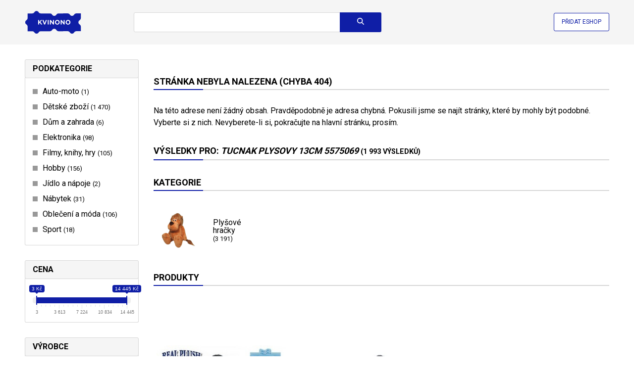

--- FILE ---
content_type: text/html; charset=UTF-8
request_url: https://www.kvinono.cz/tucnak-plysovy-13cm_5575069
body_size: 32237
content:
<!DOCTYPE html>
<html lang="cs">
<head>
    <meta charset="utf-8">
    <meta http-equiv="X-UA-Compatible" content="IE=edge,chrome=1">
    <title>tucnak plysovy 13cm 5575069 - Kvinono.cz</title>
    <meta name="description" content="Hledáte tucnak plysovy 13cm 5575069? Na Kvinono.cz pro vás máme širokou nabídku prodejců. Snadno jejich nabídky porovnáte a vyberete nejleší." />
    <meta name="keywords" content="tucnak plysovy 13cm 5575069" />

                        <script type="application/ld+json">{"@context":"http:\/\/schema.org","@type":"Organization","url":"https:\/\/www.besteto.cz\/","sameAs":["https:\/\/www.facebook.com\/BESTETO\/","https:\/\/www.instagram.com\/besteto_marketing\/","https:\/\/www.youtube.com\/user\/bestetocz","https:\/\/twitter.com\/besteto_cz"],"name":"Besteto marketing, s.r.o.","email":"lukas.kenja@besteto.cz","telephone":"+420773661157","address":{"@type":"PostalAddress","streetAddress":"Cejl 20","addressLocality":"Brno","postalCode":"60200"}}</script>
                                    <script type="application/ld+json">{"@context":"http:\/\/schema.org","@type":"BreadcrumbList","itemListElement":[{"@type":"ListItem","position":1,"item":{"@id":"https:\/\/www.kvinono.cz","name":"Kvinono.cz"}}]}</script>
                                    <script type="application/ld+json">{"@context":"http:\/\/schema.org","@type":"WebSite","@id":"#website","url":"https:\/\/www.kvinono.cz","name":"Kvinono.cz","potentialAction":{"@type":"SearchAction","target":"https:\/\/www.kvinono.cz\/search?term={search_term_string}","query-input":"required name=search_term_string"}}</script>
                
    <meta name="robots" content="index, follow">


    <link rel="canonical" href="https://www.kvinono.cz/tucnak-plysovy-13cm_5575069" />

    <script defer data-domain="kvinono.cz" src="https://pl.profitak.com/js/plausible.js"></script>
            <script defer src="https://www.kvinono.cz/assets-45c659b60d168027a056b2a70a2d9abb/sentry.min.js" crossorigin="anonymous"></script>
    
    <script type="text/javascript">
    document.addEventListener("DOMContentLoaded", function(event) {
                    fetch('https://www.kvinono.cz/track', {
                headers: {
                    "Accept": "application/json",
                    "Content-type": "application/json",
                },
                method: "POST",
                body: JSON.stringify({
                    payload: '[base64]'
                })
            });
            });
    </script>








    <meta name="viewport" content="width=device-width, initial-scale=1">

    <link rel="apple-touch-icon" sizes="180x180" href="https://cdn.kvinono.cz/assets-b8268d8c119c96ccfe575f40c01fbe2a/apple-touch-icon.png">
    <link rel="icon" type="image/png" sizes="32x32" href="https://cdn.kvinono.cz/assets-4d27dd2302f72f4dd3049a7b7cb49e2a/favicon-32x32.png">
    <link rel="icon" type="image/png" sizes="16x16" href="https://cdn.kvinono.cz/assets-6ab5bd3cb9b66891430338579cb05e98/favicon-16x16.png">
    <link rel="manifest" href="https://www.kvinono.cz/site.webmanifest">
    <link rel="mask-icon" href="https://cdn.kvinono.cz/assets-743f4feb7f12d7dc8d0c6c34ee36c8fc/safari-pinned-tab.svg" color="#5bbad5">
    <link rel="shortcut icon" href="https://cdn.kvinono.cz/assets-24990a5cfea20f5f3d28455095bfa823/favicon.ico" type="image/x-icon">
    <meta name="msapplication-TileColor" content="#da532c">
    <meta name="theme-color" content="#ffffff">
    <meta name="msapplication-config" content="https://cdn.kvinono.cz/assets-a493ba0aa0b8ec8068d786d7248bb92c/browserconfig.xml">

    <link rel="preconnect" href="https://cdn.kvinono.cz/">
    <link rel="preconnect" href="https://fonts.googleapis.com">
    <link rel="preconnect" href="https://fonts.gstatic.com" crossorigin>

        <link rel="preload" as="style" href="https://fonts.googleapis.com/css2?family=Roboto:wght@400;700&amp;display=swap">
    <link rel="stylesheet" media="print" onload="this.onload=null;this.removeAttribute('media');" href="https://fonts.googleapis.com/css2?family=Roboto:wght@400;700&amp;display=swap">
    <noscript>
        <link href="https://fonts.googleapis.com/css2?family=Roboto:wght@400;700&amp;display=swap" rel="stylesheet">
    </noscript>


    <link rel="stylesheet" href="https://cdn.kvinono.cz/assets-e22445d03ef1bc40f2666a8ed255cd98/app.css"/>

    <script src="https://cdn.kvinono.cz/assets-e6c2415c0ace414e5153670314ce99a9/jquery.3.7.0.min.js" type="text/javascript"></script>
    <script src="https://cdn.kvinono.cz/assets-b5c1f83e8e2c9fad4a9c7a7e8c34b2fa/ion.rangeSlider.2.3.1.min.js" type="text/javascript"></script>
    <link rel="stylesheet" href="https://cdn.kvinono.cz/assets-2b4160a5466fe5914370b6795e7a8b77/ion.rangeSlider.2.3.1.min.css" />

    <script src="https://cdn.kvinono.cz/assets-d33199b0c13ff3df742d889449915af7/show-more.min.js"></script>
    <script type="text/javascript" nonce="v7gl1agpnf8nisty957p">
        document.addEventListener("DOMContentLoaded", function(event) {
            new ShowMore('.show-more', {
                config: {
                    type: "text",
                    limit: 300,
                    more: "Zobrazit více",
                    less: "Zobrazit méně",
                },
            });

            const autocompleteInput = $('.autocomplete input');
            autocompleteInput.on('input', function(e) {
                const text = e.target.value;
                if(text.length >= 3) {
                    fetch('https://www.kvinono.cz/autocomplete?term='+text)
                        .then((response) => response.json())
                        .then((data) => {
                            if(data.term === autocompleteInput.val()) { // vykreslit chceme jen pokud nám dorazí request s posledním napsaným znakem - předchozí budeme ignorovat
                                $('.autocomplete .results').html(data.html).addClass('visible');
                            }
                        });
                }
            });
            autocompleteInput.on('keydown', function(e){
                if (e.keyCode == '38') {
                    autocompleteMoveUp(e);
                    e.stopPropagation();
                }
                else if (e.keyCode == '40' || e.keyCode == '9') { // down || TAB
                    autocompleteMoveDown(e);
                    e.stopPropagation();
                }
                else if (e.keyCode == '13') { // enter
                    const selected = $('.autocomplete .results a.selected');
                    if(selected.length > 0) {
                        window.location.href = selected.attr('href');
                        e.preventDefault();
                        e.stopPropagation();
                        return false;
                    }
                }
                else if (e.keyCode == '27') { // escape
                    const selected = $('.autocomplete .results').removeClass('visible');
                    e.preventDefault();
                    e.stopPropagation();
                    return false;
                }
            });

            $(window).click(function(){
                $('.autocomplete .results').removeClass('visible');
            });

            window.addEventListener('scroll', () => {
                const header = document.querySelector('header');
                // if(window.pageYOffset > header.offsetHeight) {
                if(window.pageYOffset > 0) {
                    header.classList.add('sticky');
                } else {
                    header.classList.remove('sticky');
                }
            }, {passive: true});

            // document.querySelector('.menu-toggler').addEventListener('click', function(event) {
            //     document.querySelector('header').classList.toggle('opened');
            //     event.stopPropagation();
            //     event.returnValue = false;
            // });

            // document.querySelectorAll('.menu a').forEach(function(element){
            //     element.addEventListener('click', function(event) {
            //         document.querySelector('header').classList.remove('opened');
            //     });
            // });

            $('.show-more-categories').click(function(){
                $(this).closest('.items').find('.hidden').removeClass('hidden');
                $(this).remove();
                return false;
            });

            $('.search form').submit(function(){
                if($(this).find('input[name=term]').val().length === 0) {
                    return false;
                }
            });

            document.querySelectorAll('.autosubmit').forEach(function(element){
                element.addEventListener('change', function(event) {
                    element.closest('form').submit();
                });
            });

            document.querySelectorAll('[data-track-url]').forEach(function(element){
                element.addEventListener('click', function(event) {
                    if(element.hasAttribute('data-href')) {
                        return;
                    }
                    fetch(element.getAttribute('data-track-url'), {
                        headers: {
                            "Accept": "application/json",
                            "Content-type": "application/json",
                        },
                        method: "POST",
                        body: JSON.stringify({
                            payload: element.getAttribute('data-track-payload')
                        })
                    });
                });
            });

            document.querySelectorAll('[data-href]').forEach(function(element){
                element.addEventListener('click', function(event) {
                    event.stopPropagation();
                    event.stopImmediatePropagation();
                    event.preventDefault();
                    if(element.hasAttribute('data-track-url')) {
                        fetch(element.getAttribute('data-track-url'), {
                            headers: {
                                "Accept": "application/json",
                                "Content-type": "application/json",
                            },
                            method: "POST",
                            body: JSON.stringify({
                                payload: element.getAttribute('data-track-payload')
                            })
                        });
                    }
                    window.open(element.getAttribute('data-href'), '_blank');
                });
            });

            document.querySelector('.search-toggler').addEventListener('click', e => {
                document.querySelector('header').classList.toggle('opened');
                e.stopPropagation();
            });

            const filterToggler = document.querySelector('.filter-toggler');
            if(filterToggler) {
                filterToggler.addEventListener('click', e => {
                    document.querySelector('.category-detail').classList.toggle('opened');
                    e.stopPropagation();
                });
            }

            document.querySelectorAll('[data-load]').forEach(function(element){
                fetch(element.getAttribute('data-load'))
                    .then((response) => response.text())
                    .then((text) => {
                        element.innerHTML = text;

                        $(".js-range-slider").ionRangeSlider({
                            onFinish: (data) => {
                                let templateUrl = $(data.input).attr('data-url-template');
                                if(templateUrl.length > 0) {
                                    templateUrl = templateUrl.replace('var_filter_price_from', data.from);
                                    templateUrl = templateUrl.replace('var_filter_price_to', data.to);
                                    window.location.href = templateUrl;
                                }
                            }
                        });

                        $('.searchable input').keyup(e => {
                            const me = $(e.currentTarget);
                            const targetSelector = me.closest('.searchable').find('.items');
                            const items = targetSelector.find('a');
                            const searchValue = me.val().toLowerCase();
                            if(searchValue.length === 0) {
                                targetSelector.find('a.default-hidden').hide();
                                targetSelector.find('a:not(.default-hidden)').show();
                                return;
                            }
                            items.each((i,e) => {
                                const textName = $(e).attr('data-name')?.toLowerCase();
                                e.classList.remove('hidden');
                                if( textName?.indexOf(searchValue) > -1) {
                                    e.style.display = 'block';
                                } else {
                                    e.style.display = 'none';
                                }
                            });
                        });
                    });
            });
        });

        function autocompleteMoveDown(e)
        {
            const results = $('.autocomplete .results');
            const selected = results.find('a.selected');
            if(selected.length === 0) {
                results.find('a:first').addClass('selected');
                e.preventDefault();
                return false;
            }
            let next = selected.next('a');
            if(next.length === 0) {
                nextPart = selected.closest('.part').next('.part');
                if(nextPart.length === 0) { // konec, neni se kam presunout
                    selected.removeClass('selected');
                    results.find('a:first').addClass('selected');
                    e.preventDefault();
                    return false;
                }
                next = nextPart.find('a:first');
            }
            selected.removeClass('selected');
            next.addClass('selected');
            e.preventDefault();
            return false;
        }

        function autocompleteMoveUp(e)
        {
            const results = $('.autocomplete .results');
            const selected = results.find('a.selected');
            if(selected.length === 0) {
                results.find('a:last').addClass('selected');
                e.preventDefault();
                return false;
            }
            let prev = selected.prev('a');
            if(prev.length === 0) {
                prevPart = selected.closest('.part').prev('.part');
                if(prevPart.length === 0) { // zacatek, neni se kam dal presunout
                    selected.removeClass('selected');
                    results.find('a:last').addClass('selected');
                    e.preventDefault();
                    return false;
                }
                prev = prevPart.find('a:last');
            }
            selected.removeClass('selected');
            prev.addClass('selected');
            e.preventDefault();
            return false;
        }
    </script>
</head>
<body>
    <header>
    <div class="inner">
        <div class="logo">
    <a href="https://www.kvinono.cz">
        <img src="https://cdn.kvinono.cz/assets-e061ed3f9082dec1aec5c34110922707/img/logo.svg" width="114" height"60"  alt="Kvinono.cz" />
    </a>
</div>
        <div class="search">
    <form method="get" action="https://www.kvinono.cz/search">
                    <div class="autocomplete">
                <input type="text" name="term" value="" autocomplete="off" aria-label="Název zboží nebo kategorie" />
                <div class="results" style="display: none"></div>
            </div>
                <button class="btn btn-search" type="submit" title="Vyhledat"><svg xmlns="http://www.w3.org/2000/svg" height="1em" viewBox="0 0 512 512"><!--! Font Awesome Free 6.4.0 by @fontawesome - https://fontawesome.com License - https://fontawesome.com/license (Commercial License) Copyright 2023 Fonticons, Inc. --><path d="M416 208c0 45.9-14.9 88.3-40 122.7L502.6 457.4c12.5 12.5 12.5 32.8 0 45.3s-32.8 12.5-45.3 0L330.7 376c-34.4 25.2-76.8 40-122.7 40C93.1 416 0 322.9 0 208S93.1 0 208 0S416 93.1 416 208zM208 352a144 144 0 1 0 0-288 144 144 0 1 0 0 288z"/></svg>
</button>
    </form>
</div>
        <div class="add-eshop">
            <a href="https://admin.kvinono.com/">Přidat eshop</a>
        </div>
        <div class="search-toggler" style="display: none">
            <a href="#" title="Vyhledat"><svg xmlns="http://www.w3.org/2000/svg" height="1em" viewBox="0 0 512 512"><!--! Font Awesome Free 6.4.0 by @fontawesome - https://fontawesome.com License - https://fontawesome.com/license (Commercial License) Copyright 2023 Fonticons, Inc. --><path d="M416 208c0 45.9-14.9 88.3-40 122.7L502.6 457.4c12.5 12.5 12.5 32.8 0 45.3s-32.8 12.5-45.3 0L330.7 376c-34.4 25.2-76.8 40-122.7 40C93.1 416 0 322.9 0 208S93.1 0 208 0S416 93.1 416 208zM208 352a144 144 0 1 0 0-288 144 144 0 1 0 0 288z"/></svg>
</a>
        </div>
    </div>
</header>
        <div class="category-detail">
        <div class="inner">
            <div class="layout layout-left-column">
                <div class="category-filtering" data-load="https://www.kvinono.cz/tucnak-plysovy-13cm_5575069?filters-only=1" data-init-slider="1"></div>
                <div class="category-details">
                                        <div class="filter-toggler" style="display: none">
                        <a href="#"><svg xmlns="http://www.w3.org/2000/svg" height="1em"
    viewBox="0 0 512 512"><!--! Font Awesome Free 6.4.2 by @fontawesome - https://fontawesome.com License - https://fontawesome.com/license (Commercial License) Copyright 2023 Fonticons, Inc. -->
    <path
        d="M3.9 54.9C10.5 40.9 24.5 32 40 32H472c15.5 0 29.5 8.9 36.1 22.9s4.6 30.5-5.2 42.5L320 320.9V448c0 12.1-6.8 23.2-17.7 28.6s-23.8 4.3-33.5-3l-64-48c-8.1-6-12.8-15.5-12.8-25.6V320.9L9 97.3C-.7 85.4-2.8 68.8 3.9 54.9z" />
</svg>
 Filtrovat produkty</a>
                    </div>
                                                                        <h2>Stránka nebyla nalezena (chyba 404)</h2>
                            <p>Na této adrese není žádný obsah. Pravděpodobně je adresa chybná. Pokusili jsme se najít stránky, které by mohly být podobné. Vyberte si z nich. Nevyberete-li si, pokračujte na hlavní stránku, prosím.</p>
                                                <h1>Výsledky pro: <i>tucnak plysovy 13cm 5575069</i> <small>(1&nbsp;993 výsledků)</small></h1>
                    
                                                                
                        
                                                    <div class="top-categories small">
            <h2>Kategorie</h2>
        <div class="items">
                            
                        <a href="https://www.kvinono.cz/detske-zbozi/hracky/plysove-hracky" class="">
                <span class="image">
                                            <img src="https://cdn.kvinono.cz/assets-8d9f72e091986bd771811f98b1c1e14e/images/product_images/a5/2c/a52ce8c6520cf6d419e5deae646519aa_280x375.jpg" alt="Plyšové hračky" />
                                    </span>
                <span class="name">
                    Plyšové hračky
                                            <small>(3&nbsp;191)</small>
                                    </span>
            </a>
            </div>
</div>
                        
                                                    <h2>Produkty</h2>
                                            
                                                                    <div class="products-list">
                                                            <a href="https://www.kvinono.cz/tucnak-plysovy-13cm_kdsn5uhmcbfp" class="product">
    <span class="image">
                            <img src="https://cdn.kvinono.cz/assets-b6a8927d92f58994369bbc238f0ab090/images/product_images/39/d0/39d086325828be03377440b40ddc612a_280x375.jpg" alt="Tučňák plyšový 13cm" />
            </span>
    <span class="name">Tučňák plyšový 13cm</span>
            <span class="price">114&nbsp;Kč</span>
                    <span class="seller"> od 2 obchodů</span>
            </a>
                                                            <a href="https://www.kvinono.cz/tucnak-plysovy-13-cm_10392469" class="product">
    <span class="image">
                            <img src="https://cdn.kvinono.cz/assets-36a41e8915981454fcd65c6bd28bea21/images/product_images/b3/5a/b35af81f2e8c2af8ef18617b261f71c6_280x375.jpg" alt="Tučňák plyšový 13 cm" />
            </span>
    <span class="name">Tučňák plyšový 13 cm</span>
            <span class="price">149&nbsp;Kč</span>
                                <span class="seller" data-href="https://ehub.cz/system/scripts/click.php?a_aid=3b215494&amp;a_bid=36a77eb5&amp;desturl=https%3A%2F%2Fwww.wikyhracky.cz%2Ftucnak-plysovy-13-cm" data-track-url="https://www.kvinono.cz/track" data-track-payload="[base64]">
                od Wikihracky.cz
            </span>
            </a>
                                                            <a href="https://www.kvinono.cz/orel-belohlavy-plys-13cm-0m_ny1crlfrk846" class="product">
    <span class="image">
                            <img src="https://cdn.kvinono.cz/assets-67b9acd4deeeaebf03638b3648ae8104/images/product_images/4c/1e/4c1ea1d1db05523e72c829f57d8a2234_280x375.jpg" alt="Orel bělohlavý plyš 13cm 0m+" />
            </span>
    <span class="name">Orel bělohlavý plyš 13cm 0m+</span>
            <span class="price">182&nbsp;Kč</span>
                                <span class="seller" data-href="https://www.dobre-knihy.cz/orel-belohlavy-plys-13cm-0m" data-track-url="https://www.kvinono.cz/track" data-track-payload="[base64]">
                od Dobre-knihy.cz
            </span>
            </a>
                                                            <a href="https://www.kvinono.cz/andulka-vlnkovana-plys-13cm-modra-0m_lo9ehy9ccotm" class="product">
    <span class="image">
                            <img src="https://cdn.kvinono.cz/assets-c67ab4e465882408f6ac671deec25460/images/product_images/95/e8/95e83976f340f35ab95a052b7c657f5f_280x375.jpg" alt="Andulka vlnkovaná plyš 13cm modrá 0m+" />
            </span>
    <span class="name">Andulka vlnkovaná plyš 13cm modrá 0m+</span>
            <span class="price">179&nbsp;Kč</span>
                                <span class="seller" data-href="https://www.dobre-knihy.cz/andulka-vlnkovana-plys-13cm-modra-0m" data-track-url="https://www.kvinono.cz/track" data-track-payload="[base64]">
                od Dobre-knihy.cz
            </span>
            </a>
                                                            <a href="https://www.kvinono.cz/albi-plysovy-polstar-tucnak-albi_dxcvvgwwscxz" class="product">
    <span class="image">
                            <img src="https://cdn.kvinono.cz/assets-932641c348a87d49de005603ac9d4790/images/product_images/39/d8/39d8aee5f47f7bc04eef0571f2610598_280x375.jpg" alt="Plyšový polštář - Tučňák - Albi" />
            </span>
    <span class="name">Plyšový polštář - Tučňák - Albi</span>
            <span class="price">358&nbsp;Kč</span>
                                <span class="seller" data-href="https://www.dobre-knihy.cz/plysovy-polstar-tucnak" data-track-url="https://www.kvinono.cz/track" data-track-payload="[base64]">
                od Dobre-knihy.cz
            </span>
            </a>
                                                            <a href="https://www.kvinono.cz/plysovy-tucnak-cisarsky_9zb4xvygvlet" class="product">
    <span class="image">
                            <img src="https://cdn.kvinono.cz/assets-97a859585bb0a57a34c2c12f0d31c049/images/product_images/57/29/572921caa8a62513556dfe9838a33e6e_280x375.jpg" alt="Plyšový tučňák císařský" />
            </span>
    <span class="name">Plyšový tučňák císařský</span>
            <span class="price">238&nbsp;Kč</span>
                                <span class="seller" data-href="https://www.dobre-knihy.cz/plysovy-tucnak-cisarsky" data-track-url="https://www.kvinono.cz/track" data-track-payload="[base64]">
                od Dobre-knihy.cz
            </span>
            </a>
                                                            <a href="https://www.kvinono.cz/plysovy-tucnak-12-cm_tk9zpqnronfh" class="product">
    <span class="image">
                            <img src="https://cdn.kvinono.cz/assets-cdbe10c8f61698087b3068c684b895d3/images/product_images/75/f3/75f349a98523845dbd979d98b8ad9c15_280x375.jpeg" alt="Plyšový tučňák 12 cm" />
            </span>
    <span class="name">Plyšový tučňák 12 cm</span>
            <span class="price">119&nbsp;Kč</span>
                    <span class="seller"> od 3 obchodů</span>
            </a>
                                                            <a href="https://www.kvinono.cz/plysovy-tucnak-28-cm-eco-friendly_ihtgq3atwr4i" class="product">
    <span class="image">
                            <img src="https://cdn.kvinono.cz/assets-f1f48b5768a77edf8a3bbee94b7f0afe/images/product_images/75/c1/75c13be6d7fdca886799308b9cff53d8_280x375.jpg" alt="Plyšový tučňák 28 cm, ECO-FRIENDLY" />
            </span>
    <span class="name">Plyšový tučňák 28 cm, ECO-FRIENDLY</span>
            <span class="price">235&nbsp;Kč</span>
                                <span class="seller" data-href="https://www.papirnictvioskarek.cz/plysovy-tucnak-28-cm-eco-friendly-p532433/?utm_source=heureka&amp;utm_medium=cpc&amp;utm_campaign=Dětské zboží | Hračky | Plyšové hračky" data-track-url="https://www.kvinono.cz/track" data-track-payload="[base64]">
                od Papirnictvioskarek.cz
            </span>
            </a>
                                                            <a href="https://www.kvinono.cz/doudou-plysovy-manasek-tucnak-25-cm_9420201" class="product">
    <span class="image">
                            <img src="https://cdn.kvinono.cz/assets-2fca0c84a518e583f7578a4490261325/images/product_images/34/65/346542a685d87b0d77c2f737985f69bd_280x375.webp" alt="Doudou Plyšový maňásek tučňák 25 cm" />
            </span>
    <span class="name">Doudou Plyšový maňásek tučňák 25 cm</span>
            <span class="price">413&nbsp;Kč</span>
                                <span class="seller" data-href="https://www.mironet.cz/doudou-plysovy-manasek-tucnak-25-cm-od-0-let+dp705799/" data-track-url="https://www.kvinono.cz/track" data-track-payload="[base64]">
                od Mironet.cz
            </span>
            </a>
                                                            <a href="https://www.kvinono.cz/plysovy-tucnak-magellansky-30-cm-eco-friendly_qds7h8jko8sx" class="product">
    <span class="image">
                            <img src="https://cdn.kvinono.cz/assets-b30ef6f6329a1b5733264d4c637e8b37/images/product_images/0f/2c/0f2cd808ff4ef8f7e3abf7ddcfd57bdc_280x375.jpg" alt="Plyšový tučňák magellanský 30 cm, ECO-FRIENDLY" />
            </span>
    <span class="name">Plyšový tučňák magellanský 30 cm, ECO-FRIENDLY</span>
            <span class="price">365&nbsp;Kč</span>
                                <span class="seller" data-href="https://www.papirnictvioskarek.cz/plysovy-tucnak-magellansky-30-cm-eco-friendly-p532404/?utm_source=heureka&amp;utm_medium=cpc&amp;utm_campaign=Dětské zboží | Hračky | Plyšové hračky" data-track-url="https://www.kvinono.cz/track" data-track-payload="[base64]">
                od Papirnictvioskarek.cz
            </span>
            </a>
                                                            <a href="https://www.kvinono.cz/plysovy-tucnak-s-mladetem-22-cm-eco-friendly_kzjqxgnx6hkk" class="product">
    <span class="image">
                            <img src="https://cdn.kvinono.cz/assets-79164416e67702e9402df88b3d49589c/images/product_images/93/25/93253bcd9451e5ff00c20a5be780673b_280x375.jpg" alt="Plyšový tučňák s mládětem 22 cm ECO-FRIENDLY" />
            </span>
    <span class="name">Plyšový tučňák s mládětem 22 cm ECO-FRIENDLY</span>
            <span class="price">309&nbsp;Kč</span>
                                <span class="seller" data-href="https://www.papirnictvioskarek.cz/plysovy-tucnak-s-mladetem-22-cm-eco-friendly-p130585/?utm_source=heureka&amp;utm_medium=cpc&amp;utm_campaign=Dětské zboží | Hračky | Plyšové hračky" data-track-url="https://www.kvinono.cz/track" data-track-payload="[base64]">
                od Papirnictvioskarek.cz
            </span>
            </a>
                                                            <a href="https://www.kvinono.cz/ptipotos-plysovy-tucnak-iglou-mama-s-miminkem-25-cm_adcq1v4sglj7" class="product">
    <span class="image">
                            <img src="https://cdn.kvinono.cz/assets-4e2f0b3a3a482a119d3cb946a1a0348b/images/product_images/c2/e9/c2e9fdb46bd084ea666f575e8b35836c_280x375.jpg" alt="Ptipotos Plyšový tučňák Iglou (máma s miminkem) 25 cm" />
            </span>
    <span class="name">Ptipotos Plyšový tučňák Iglou (máma s miminkem) 25 cm</span>
            <span class="price">838&nbsp;Kč</span>
                                <span class="seller" data-href="https://www.dobre-knihy.cz/ptipotos-plysovy-tucnak-iglou-mama-s-miminkem-25-cm" data-track-url="https://www.kvinono.cz/track" data-track-payload="[base64]">
                od Dobre-knihy.cz
            </span>
            </a>
                                                            <a href="https://www.kvinono.cz/nici-polstar-plysovy-slon-tucnak-a-polarni-liska-43x25-cm_5430165" class="product">
    <span class="image">
                            <img src="https://cdn.kvinono.cz/assets-2b3cb77e82f979ad6b2a5cf343a93229/images/product_images/ea/ea/eaea09e3eee64d637b973d4881c95f55_280x375.jpg" alt="NICI polštář plyšový Slon, Tučňák a polární liška 43x25 cm" />
            </span>
    <span class="name">NICI polštář plyšový Slon, Tučňák a polární liška 43x25 cm</span>
            <span class="price">479&nbsp;Kč</span>
                                <span class="seller" data-href="https://www.dobre-knihy.cz/nici-polstar-plysovy-slon-tucnak-a-polarni-liska-43x25-cm" data-track-url="https://www.kvinono.cz/track" data-track-payload="[base64]">
                od Dobre-knihy.cz
            </span>
            </a>
                                                            <a href="https://www.kvinono.cz/cozy-noxxiez-tucnak-hrejivy-plysovy-pantofel-od-0-let-20-cs913_bdtu9s0wruz5" class="product">
    <span class="image">
                            <img src="https://cdn.kvinono.cz/assets-779165d0bc03f41ef98bd61e0fe93a7c/images/product_images/6b/6c/6b6c4c94c2e38a3a4f0629bd40ffa209_280x375.webp" alt="Cozy Noxxiez Tučňák - hřejivý plyšový pantofel / od 0 let (20-CS913)" />
            </span>
    <span class="name">Cozy Noxxiez Tučňák - hřejivý plyšový pantofel / od 0 let (20-CS913)</span>
            <span class="price">350&nbsp;Kč</span>
                                <span class="seller" data-href="https://www.mironet.cz/cozy-noxxiez-tucnak-hrejivy-plysovy-pantofel-od-0-let+dp780908/" data-track-url="https://www.kvinono.cz/track" data-track-payload="[base64]">
                od Mironet.cz
            </span>
            </a>
                                                            <a href="https://www.kvinono.cz/delphin-umela-nastraha-bomb-hypno-13cm-2ks-13cm3d-roach_4653711" class="product">
    <span class="image">
                            <img src="https://cdn.kvinono.cz/assets-6db5d4c69bd289f11b0b841c21dd6560/images/product_images/2a/32/2a327d5292d24898283132d44922c709_280x375.jpg" alt="Delphin Umělá nástraha Bomb! Hypno 13cm 2ks - 13cm/3D ROACH,Delphin Umělá nástraha Bomb! Hypno 13cm 2ks - 13cm/3D ROACH" />
            </span>
    <span class="name">Delphin Umělá nástraha Bomb! Hypno 13cm 2ks - 13cm/3D ROACH,Delphin Umělá nástraha Bomb! Hypno 13cm 2ks - 13cm/3D ROACH</span>
            <span class="price">130&nbsp;Kč</span>
                                <span class="seller" data-href="https://www.kqzyfj.com/click-100987907-13648236?url=https%3A%2F%2Fwww.chytapust.cz%2FRippery-4735%2FDelphin-Umela-nastraha-Bomb-Hypno-13cm-2ks%3Fvarianta%3D28282" data-track-url="https://www.kvinono.cz/track" data-track-payload="[base64]">
                od Chytapust.cz
            </span>
            </a>
                                                            <a href="https://www.kvinono.cz/delphin-umela-nastraha-bomb-hypno-13cm-2ks-13cm3d-minnow_4653725" class="product">
    <span class="image">
                            <img src="https://cdn.kvinono.cz/assets-6db5d4c69bd289f11b0b841c21dd6560/images/product_images/2a/32/2a327d5292d24898283132d44922c709_280x375.jpg" alt="Delphin Umělá nástraha Bomb! Hypno 13cm 2ks - 13cm/3D MINNOW,Delphin Umělá nástraha Bomb! Hypno 13cm 2ks - 13cm/3D MINNOW" />
            </span>
    <span class="name">Delphin Umělá nástraha Bomb! Hypno 13cm 2ks - 13cm/3D MINNOW,Delphin Umělá nástraha Bomb! Hypno 13cm 2ks - 13cm/3D MINNOW</span>
            <span class="price">149&nbsp;Kč</span>
                                <span class="seller" data-href="https://www.anrdoezrs.net/click-100987907-13648236?url=https%3A%2F%2Fwww.chytapust.cz%2FRippery-4735%2FDelphin-Umela-nastraha-Bomb-Hypno-13cm-2ks%3Fvarianta%3D34633" data-track-url="https://www.kvinono.cz/track" data-track-payload="[base64]">
                od Chytapust.cz
            </span>
            </a>
                                                            <a href="https://www.kvinono.cz/delphin-umela-nastraha-bomb-hypno-13cm-2ks-13cm3d-pike-ii_4653737" class="product">
    <span class="image">
                            <img src="https://cdn.kvinono.cz/assets-6db5d4c69bd289f11b0b841c21dd6560/images/product_images/2a/32/2a327d5292d24898283132d44922c709_280x375.jpg" alt="Delphin Umělá nástraha Bomb! Hypno 13cm 2ks - 13cm/3D PIKE II,Delphin Umělá nástraha Bomb! Hypno 13cm 2ks - 13cm/3D PIKE II" />
            </span>
    <span class="name">Delphin Umělá nástraha Bomb! Hypno 13cm 2ks - 13cm/3D PIKE II,Delphin Umělá nástraha Bomb! Hypno 13cm 2ks - 13cm/3D PIKE II</span>
            <span class="price">130&nbsp;Kč</span>
                                <span class="seller" data-href="https://www.kqzyfj.com/click-100987907-13648236?url=https%3A%2F%2Fwww.chytapust.cz%2FRippery-4735%2FDelphin-Umela-nastraha-Bomb-Hypno-13cm-2ks%3Fvarianta%3D34632" data-track-url="https://www.kvinono.cz/track" data-track-payload="[base64]">
                od Chytapust.cz
            </span>
            </a>
                                                            <a href="https://www.kvinono.cz/salmo-wobler-pike-jointed-floating-13cm_4654398" class="product">
    <span class="image">
                            <img src="https://cdn.kvinono.cz/assets-63fd2bcac809e8e55ba99a751176aec6/images/product_images/04/88/04885180a25fe061d57b00b2e1c99773_280x375.jpg" alt="Salmo Wobler Pike Jointed Floating 13cm,Salmo Wobler Pike Jointed Floating 13cm" />
            </span>
    <span class="name">Salmo Wobler Pike Jointed Floating 13cm,Salmo Wobler Pike Jointed Floating 13cm</span>
            <span class="price">375&nbsp;Kč</span>
                                <span class="seller" data-href="https://www.tkqlhce.com/click-100987907-13648236?url=https%3A%2F%2Fwww.chytapust.cz%2FWoblery%2FSalmo-Wobler-Pike-Jointed-Floating-13cm" data-track-url="https://www.kvinono.cz/track" data-track-payload="[base64]">
                od Chytapust.cz
            </span>
            </a>
                                                            <a href="https://www.kvinono.cz/balonek-tucnak-hokejista-balonek-tucnak-hokejista_4631249" class="product">
    <span class="image">
                            <img src="https://cdn.kvinono.cz/assets-f956ba396e60a115f8c71fd97ae43b18/images/product_images/32/97/3297934e510a65828428fae6126d2797_280x375.jpg" alt="Balónek tučňák hokejista Balónek tučňák hokejista" />
            </span>
    <span class="name">Balónek tučňák hokejista Balónek tučňák hokejista</span>
            <span class="price">79&nbsp;Kč</span>
                                <span class="seller" data-href="https://ehub.cz/system/scripts/click.php?a_aid=3b215494&amp;a_bid=648dc155&amp;desturl=https%3A%2F%2Fwww.balonky.cz%2Fobchod%2Fbalonky-foliove-s-potiskem%2Fbalonek-tucnak-hokejista-kruh-b85525" data-track-url="https://www.kvinono.cz/track" data-track-payload="[base64]">
                od Balonky.cz
            </span>
            </a>
                                                            <a href="https://www.kvinono.cz/rapala-wobler-jointed-floating-ft-13cm-18g_6996150" class="product">
    <span class="image">
                            <img src="https://cdn.kvinono.cz/assets-20de67d96b674fbe9c97983c2c67e63a/images/product_images/63/9f/639f67771ec9de2e760b18c821e6bb6c_280x375.jpg" alt="Rapala Wobler Jointed Floating FT - 13cm 18g,Rapala Wobler Jointed Floating FT - 13cm 18g" />
            </span>
    <span class="name">Rapala Wobler Jointed Floating FT - 13cm 18g,Rapala Wobler Jointed Floating FT - 13cm 18g</span>
            <span class="price">375&nbsp;Kč</span>
                                <span class="seller" data-href="https://www.tkqlhce.com/click-100987907-13648236?url=https%3A%2F%2Fwww.chytapust.cz%2FWoblery%2FRapala-Wobler-Jointed-Floating-FT%3Fvarianta%3D40056" data-track-url="https://www.kvinono.cz/track" data-track-payload="[base64]">
                od Chytapust.cz
            </span>
            </a>
                                                            <a href="https://www.kvinono.cz/rapala-wobler-jointed-floating-s-13cm-18g_utlxtqexhtaq" class="product">
    <span class="image">
                            <img src="https://cdn.kvinono.cz/assets-43e7b69e1b780f07bb178277f685089e/images/product_images/b5/38/b538fc1e2a78d4f2b0fb918f02651985_280x375.jpg" alt="Rapala Wobler Jointed Floating S - 13cm 18g,Rapala Wobler Jointed Floating S - 13cm 18g" />
            </span>
    <span class="name">Rapala Wobler Jointed Floating S - 13cm 18g,Rapala Wobler Jointed Floating S - 13cm 18g</span>
            <span class="price">375&nbsp;Kč</span>
                                <span class="seller" data-href="https://www.dpbolvw.net/click-100987907-13648236?url=https%3A%2F%2Fwww.chytapust.cz%2FWoblery%2FRapala-Wobler-Jointed-Floating-S%3Fvarianta%3D40065" data-track-url="https://www.kvinono.cz/track" data-track-payload="[base64]">
                od Chytapust.cz
            </span>
            </a>
                                                            <a href="https://www.kvinono.cz/rapala-wobler-jointed-floating-rt-13cm-18g_4641796" class="product">
    <span class="image">
                            <img src="https://cdn.kvinono.cz/assets-fa0b524ca86ce5f9b4546c9fe604b0db/images/product_images/a8/d4/a8d461c5db693e6cccebbb9670194791_280x375.jpg" alt="Rapala Wobler Jointed Floating RT - 13cm 18g,Rapala Wobler Jointed Floating RT - 13cm 18g" />
            </span>
    <span class="name">Rapala Wobler Jointed Floating RT - 13cm 18g,Rapala Wobler Jointed Floating RT - 13cm 18g</span>
            <span class="price">375&nbsp;Kč</span>
                                <span class="seller" data-href="https://www.kqzyfj.com/click-100987907-13648236?url=https%3A%2F%2Fwww.chytapust.cz%2FWoblery%2FRapala-Wobler-Jointed-Floating-RT%3Fvarianta%3D40023" data-track-url="https://www.kvinono.cz/track" data-track-payload="[base64]">
                od Chytapust.cz
            </span>
            </a>
                                                            <a href="https://www.kvinono.cz/rapala-wobler-jointed-floating-scrr-13cm-18g_4652706" class="product">
    <span class="image">
                            <img src="https://cdn.kvinono.cz/assets-a80268e5da55425772867fe2ed62afa0/images/product_images/d3/47/d34794d52048a859ef27ec6d1d6c5b93_280x375.jpg" alt="Rapala Wobler Jointed Floating SCRR - 13cm 18g,Rapala Wobler Jointed Floating SCRR - 13cm 18g" />
            </span>
    <span class="name">Rapala Wobler Jointed Floating SCRR - 13cm 18g,Rapala Wobler Jointed Floating SCRR - 13cm 18g</span>
            <span class="price">375&nbsp;Kč</span>
                                <span class="seller" data-href="https://www.anrdoezrs.net/click-100987907-13648236?url=https%3A%2F%2Fwww.chytapust.cz%2FWoblery%2FRapala-Wobler-Jointed-Floating-SCRR%3Fvarianta%3D52973" data-track-url="https://www.kvinono.cz/track" data-track-payload="[base64]">
                od Chytapust.cz
            </span>
            </a>
                                                            <a href="https://www.kvinono.cz/rapala-wobler-jointed-floating-sfcu-13cm-18g_5934053" class="product">
    <span class="image">
                            <img src="https://cdn.kvinono.cz/assets-1d708694efc56fb793d15cccd55ffa15/images/product_images/c2/b0/c2b0748160d7d49c0d73573b3cad73c1_280x375.jpg" alt="Rapala Wobler Jointed Floating SFCU - 13cm 18g,Rapala Wobler Jointed Floating SFCU - 13cm 18g" />
            </span>
    <span class="name">Rapala Wobler Jointed Floating SFCU - 13cm 18g,Rapala Wobler Jointed Floating SFCU - 13cm 18g</span>
            <span class="price">375&nbsp;Kč</span>
                                <span class="seller" data-href="https://www.kqzyfj.com/click-100987907-13648236?url=https%3A%2F%2Fwww.chytapust.cz%2FWoblery%2FRapala-Wobler-Jointed-Floating-SFCU%3Fvarianta%3D52975" data-track-url="https://www.kvinono.cz/track" data-track-payload="[base64]">
                od Chytapust.cz
            </span>
            </a>
                                                    </div>
                                                    <div class="pagination-container">
                                <nav class="pagination-nav">
        <ul class="pagination">
            
                            <li class="page-item disabled arrow" aria-disabled="true" aria-label="pagination.previous">
                    <span class="page-link" aria-hidden="true">&lsaquo;</span>
                </li>
            
            
                            
                
                
                                                                                        <li class="page-item active" aria-current="page"><span class="page-link">1</span></li>
                                                                                                <li class="page-item"><a class="page-link" href="https://www.kvinono.cz/tucnak-plysovy-13cm_5575069?page=2">2</a></li>
                                                                                                <li class="page-item"><a class="page-link" href="https://www.kvinono.cz/tucnak-plysovy-13cm_5575069?page=3">3</a></li>
                                                                                                <li class="page-item"><a class="page-link" href="https://www.kvinono.cz/tucnak-plysovy-13cm_5575069?page=4">4</a></li>
                                                                                                <li class="page-item"><a class="page-link" href="https://www.kvinono.cz/tucnak-plysovy-13cm_5575069?page=5">5</a></li>
                                                                                                <li class="page-item"><a class="page-link" href="https://www.kvinono.cz/tucnak-plysovy-13cm_5575069?page=6">6</a></li>
                                                                                                <li class="page-item"><a class="page-link" href="https://www.kvinono.cz/tucnak-plysovy-13cm_5575069?page=7">7</a></li>
                                                                                                <li class="page-item"><a class="page-link" href="https://www.kvinono.cz/tucnak-plysovy-13cm_5575069?page=8">8</a></li>
                                                                                                <li class="page-item"><a class="page-link" href="https://www.kvinono.cz/tucnak-plysovy-13cm_5575069?page=9">9</a></li>
                                                                                                <li class="page-item"><a class="page-link" href="https://www.kvinono.cz/tucnak-plysovy-13cm_5575069?page=10">10</a></li>
                                                                                        
                                    <li class="page-item disabled" aria-disabled="true"><span class="page-link">...</span></li>
                
                
                                            
                
                
                                                                                        <li class="page-item"><a class="page-link" href="https://www.kvinono.cz/tucnak-plysovy-13cm_5575069?page=83">83</a></li>
                                                                                                <li class="page-item"><a class="page-link" href="https://www.kvinono.cz/tucnak-plysovy-13cm_5575069?page=84">84</a></li>
                                                                        
            
                            <li class="page-item">
                    <a class="page-link" href="https://www.kvinono.cz/tucnak-plysovy-13cm_5575069?page=2" rel="next" aria-label="pagination.next">&rsaquo;</a>
                </li>
                    </ul>
    </nav>

                            </div>
                                            
                                    </div>
            </div>
        </div>
    </div>

    <footer>
    <div class="inner">
        <div class="part contact">
            <h3>Kontakt</h3>
            Besteto marketing, s. r. o.<br />
Pavlovská 12<br />
623 00 Brno – Kohoutovice
            <div class="contact-2" style="display: none">
                IČ: 29380553<br />
DIČ: CZ29380553<br />
Společnost je zapsána v obchodním rejstříku vedeném Krajským soudem v Brně oddíl C, vložka 76930.
            </div>
        </div>

        <div class="part contact-2 no-header">
            IČ: 29380553<br />
DIČ: CZ29380553<br />
Společnost je zapsána v obchodním rejstříku vedeném Krajským soudem v Brně oddíl C, vložka 76930.
        </div>

        <div class="part menu">
            <h3>O nás</h3>
            <ul>
                <li><a href="https://www.kvinono.cz/kontakt">Kontakt</a></li>
                <li><a href="https://www.kvinono.cz/obchodni-podminky">Všeobecné obchodní podmínky</a></li>
                <li><a href="https://www.kvinono.cz/ochrana-osobnich-udaju">Ochrana osobních údajů</a></li>
                <li><a href="https://www.kvinono.cz/pro-eshopy">Informace pro eshopy</a></li>
                <li><a href="https://www.kvinono.cz/eshopy">Inzerují u nás</a></li>
                <li><a href="https://www.kvinono.cz/vyrobci">Výrobci</a></li>
            </ul>
        </div>

        <div class="part logo">
            <div class="logo">
    <a href="https://www.kvinono.cz">
        <img src="https://cdn.kvinono.cz/assets-e061ed3f9082dec1aec5c34110922707/img/logo.svg" width="228" height"120"  alt="Kvinono.cz" />
    </a>
</div>
        </div>
    </div>
</footer>
</body>
</html>


--- FILE ---
content_type: text/html; charset=UTF-8
request_url: https://www.kvinono.cz/tucnak-plysovy-13cm_5575069?filters-only=1
body_size: 4387
content:
<div class="part subcategories">
        <div class="header">
            Podkategorie
                    </div>
        <div class="body">
                            <a href="https://www.kvinono.cz/tucnak-plysovy-13cm_5575069?category_id=1" >
                    Auto-moto
                                            <span class="count">1</span>
                                    </a>
                            <a href="https://www.kvinono.cz/tucnak-plysovy-13cm_5575069?category_id=401" >
                    Dětské zboží
                                            <span class="count">1&nbsp;470</span>
                                    </a>
                            <a href="https://www.kvinono.cz/tucnak-plysovy-13cm_5575069?category_id=677" >
                    Dům a zahrada
                                            <span class="count">6</span>
                                    </a>
                            <a href="https://www.kvinono.cz/tucnak-plysovy-13cm_5575069?category_id=1099" >
                    Elektronika
                                            <span class="count">98</span>
                                    </a>
                            <a href="https://www.kvinono.cz/tucnak-plysovy-13cm_5575069?category_id=1519" >
                    Filmy, knihy, hry
                                            <span class="count">105</span>
                                    </a>
                            <a href="https://www.kvinono.cz/tucnak-plysovy-13cm_5575069?category_id=1551" >
                    Hobby
                                            <span class="count">156</span>
                                    </a>
                            <a href="https://www.kvinono.cz/tucnak-plysovy-13cm_5575069?category_id=1971" >
                    Jídlo a nápoje
                                            <span class="count">2</span>
                                    </a>
                            <a href="https://www.kvinono.cz/tucnak-plysovy-13cm_5575069?category_id=2349" >
                    Nábytek
                                            <span class="count">31</span>
                                    </a>
                            <a href="https://www.kvinono.cz/tucnak-plysovy-13cm_5575069?category_id=2603" >
                    Oblečení a móda
                                            <span class="count">106</span>
                                    </a>
                            <a href="https://www.kvinono.cz/tucnak-plysovy-13cm_5575069?category_id=2894" >
                    Sport
                                            <span class="count">18</span>
                                    </a>
                    </div>
    </div>

            <div class="part filters">
            <div class="header">Cena</div>
            <div class="body">
                <input class="js-range-slider"
                    data-skin="flat"
                    data-type="double"
                    data-grid="true"
                    data-min="3"
                    data-max="14445"
                    data-from=""
                    data-to=""
                                            data-postfix=" Kč"
                                        data-url-template="https://www.kvinono.cz/tucnak-plysovy-13cm_5575069?price_from=var_filter_price_from&amp;price_to=var_filter_price_to"
                    aria-label="Price range"
                />

                
            </div>
        </div>
        <div class="part filters">
        <div class="header">Výrobce</div>
        <div class="body searchable">
            <div class="search"><input placeholder="Výrobce"/></div>
            <div class="items">
                                                                                                                                                                    
                                                                                                                    
                                                                                                                    
                                                                                                                    
                                                                                                                    
                                                                                                                    
                                                                                                                    
                                                                                                                    
                                                                                                                    
                                                                                                                    
                                                                                                                    
                                                                                                                    
                                                                                                                    
                                                                                                                    
                                                                                                                    
                                                                                                                    
                                                                                                                    
                                                                                                                    
                                                                                                                    
                                                                                                                    
                                                                                                                    
                                                                                                                    
                                                                                                                    
                                                                                                                    
                                                                                                                    
                                                                                                                    
                                                                                                                    
                                                                                                                    
                                                                                                                    
                                                                                                                    
                                                                                                                    
                                                                                                                    
                                                                                                                    
                                                                                                                    
                                                                                                                    
                                                                                                                    
                                                                                                                    
                                                                                                                    
                                                                                                                    
                                                                                                                    
                                                                                                                    
                                                                                                                    
                                                                                                                    
                                                                                                                    
                                                                                                                    
                                                                                                                    
                                                                                                                    
                                                                                                                    
                                                                                                                    
                                                                                                                    
                                                                                                                    
                                                                                                                    
                                                                                                                    
                                                                                                                    
                                                                                                                    
                                                                                                                    
                                                                                                                    
                                                                                                                    
                                                                                                                    
                                                                                                                    
                                                                                                                    
                                                                                                                    
                                                                                                                    
                                                                                                                    
                                                                                                                    
                                                                                                                    
                                                                                                                    
                                                                                                                    
                                                                                                                    
                                                                                                                    
                                                                                                                    
                                                                                                                    
                                                                                                                    
                                                                                                                    
                                                                                                                    
                                                                                                                    
                                                                                                                    
                                                                                                                    
                                                                                                                    
                                                                                                                    
                                                                                                                    
                                                                                                                    
                                                                                                                    
                                                                                                                    
                                                                                                                    
                                                                                                                    
                                                                                                                    
                                                                                                                    
                                                                                                                    
                                                                                                                    
                                                                                                                    
                                                                                                                    
                                                                                                                    
                                                                                                                    
                                                                                                                    
                                                                                                                    
                                                                                                                    
                                                                                                                    
                                                                                                                    
                                                                                                                    
                                                                                                                    
                                                                                                                    
                                                                                                                    
                                                                                                                    
                                                                                                                    
                                                                                                                    
                                                                                                                    
                                                                                                                    
                                                                                                                    
                                                                                                                    
                                                                                                                    
                                                                                                                    
                                                                                                                    
                                                                                                                    
                                                                                                                    
                                                                                                                    
                                                                                                                    
                                                                                                                    
                                                                                                                    
                                                                                                                    
                                                                                                                    
                                                                                                                    
                                                                                                                    
                                                                                                                    
                                                                                                                    
                                                                                                                    
                                                                                                                    
                                                                                                                    
                                                                                                                    
                                                                                                                    
                                                                                                                    
                                                                                                                    
                                                                                                                    
                                                                                                                    
                                                                                                                    
                                                                                                                    
                                                                                                                    
                                                                                                                    
                                                                                                                    
                                                                                                                    
                                                                                                                    
                                                                                                                    
                                                                                                                    
                                                                                                                    
                                                                                                                    
                                                                                                                    
                                                                                                                    
                                                                                                                    
                                                                                                                    
                                                                                                                    
                                                                                                                    
                                                                                                                    
                                                                                                                    
                                                                                                                    
                                                                                                                    
                                                                                                                    
                                                                                                                    
                                                                                                                    
                                                                                                                    
                                                                                                                    
                                                                                                                    
                                                                                                                    
                                                                                                                    
                                                                                                                    
                                                                                                                    
                                                                                                                    
                                                                                                                    
                                                                                                                    
                                                                                                                    
                                                                                                                    
                                                                                                                    
                                                                                                                    
                                                                                                                    
                                                                                                                    
                                                                                                                    
                                                                                                                    
                                                                                                                    
                                                                                                                    
                                                                                                                    
                                                                                                                    
                                                                                                                    
                                                                                                                    
                                                                                                                    
                                                                                                                    
                                                                                                                    
                                                                                                                    
                                                                                                                    
                                                                                                                    
                                                                                                                    
                                                                                                                    
                                                                                                                    
                                                                                                                    
                                                                                                                    
                                                                                                                    
                                                                                                                    
                                                                                                                    
                                                                                                                    
                                                                                                                    
                                                                                                                    
                                                                                                                    
                                                                                                                                                                                                
                                                                                                                                        <a href="https://www.kvinono.cz/tucnak-plysovy-13cm_5575069?manufacturers%5B0%5D=rappa" class="" data-name="Rappa">
                                Rappa
                                                                    <span class="count">287</span>
                                                            </a>
                                                                                                                    
                                                                                                                                        <a href="https://www.kvinono.cz/tucnak-plysovy-13cm_5575069?manufacturers%5B0%5D=alltoys" class="" data-name="Alltoys">
                                Alltoys
                                                                    <span class="count">193</span>
                                                            </a>
                                                                                                                    
                                                                                                                                        <a href="https://www.kvinono.cz/tucnak-plysovy-13cm_5575069?manufacturers%5B0%5D=teddies" class="" data-name="Teddies">
                                Teddies
                                                                    <span class="count">139</span>
                                                            </a>
                                                                                                                    
                                                                                                                                        <a href="https://www.kvinono.cz/tucnak-plysovy-13cm_5575069?manufacturers%5B0%5D=doudou+et+compagnie+paris" class="" data-name="Doudou et Compagnie Paris">
                                Doudou et Compagnie Paris
                                                                    <span class="count">107</span>
                                                            </a>
                                                                                                                    
                                                                                                                                        <a href="https://www.kvinono.cz/tucnak-plysovy-13cm_5575069?manufacturers%5B0%5D=epee" class="" data-name="EPEE">
                                EPEE
                                                                    <span class="count">95</span>
                                                            </a>
                                                                                                                    
                                                                                                                                        <a href="https://www.kvinono.cz/tucnak-plysovy-13cm_5575069?manufacturers%5B0%5D=cozy+noxxiez" class="" data-name="Cozy Noxxiez">
                                Cozy Noxxiez
                                                                    <span class="count">88</span>
                                                            </a>
                                                                                                                    
                                                                                                                                        <a href="https://www.kvinono.cz/tucnak-plysovy-13cm_5575069?manufacturers%5B0%5D=nici" class="" data-name="Nici">
                                Nici
                                                                    <span class="count">85</span>
                                                            </a>
                                                                                                                    
                                                                                                                                        <a href="https://www.kvinono.cz/tucnak-plysovy-13cm_5575069?manufacturers%5B0%5D=albi" class="" data-name="Albi">
                                Albi
                                                                    <span class="count">56</span>
                                                            </a>
                                                                                                                    
                                                                                                                                                                                                    <a href="https://www.kvinono.cz/tucnak-plysovy-13cm_5575069?manufacturers%5B0%5D=rainbow" class=" hidden default-hidden" data-name="Rainbow">
                                Rainbow
                                                                    <span class="count">56</span>
                                                            </a>
                                                                                                                    
                                                                                                                                                                                                    <a href="https://www.kvinono.cz/tucnak-plysovy-13cm_5575069?manufacturers%5B0%5D=ptipotos" class=" hidden default-hidden" data-name="Ptipotos">
                                Ptipotos
                                                                    <span class="count">53</span>
                                                            </a>
                                                                                                                    
                                                                                                                                                                                                    <a href="https://www.kvinono.cz/tucnak-plysovy-13cm_5575069?manufacturers%5B0%5D=j.style" class=" hidden default-hidden" data-name="J.STYLE">
                                J.STYLE
                                                                    <span class="count">45</span>
                                                            </a>
                                                                                                                    
                                                                                                                                                                                                    <a href="https://www.kvinono.cz/tucnak-plysovy-13cm_5575069?manufacturers%5B0%5D=wiky" class=" hidden default-hidden" data-name="Wiky">
                                Wiky
                                                                    <span class="count">44</span>
                                                            </a>
                                                                                                                    
                                                                                                                                                                                                    <a href="https://www.kvinono.cz/tucnak-plysovy-13cm_5575069?manufacturers%5B0%5D=keel+toys" class=" hidden default-hidden" data-name="Keel Toys">
                                Keel Toys
                                                                    <span class="count">39</span>
                                                            </a>
                                                                                                                    
                                                                                                                                                                                                    <a href="https://www.kvinono.cz/tucnak-plysovy-13cm_5575069?manufacturers%5B0%5D=clementoni" class=" hidden default-hidden" data-name="Clementoni">
                                Clementoni
                                                                    <span class="count">30</span>
                                                            </a>
                                                                                                                    
                                                                                                                                                                                                    <a href="https://www.kvinono.cz/tucnak-plysovy-13cm_5575069?manufacturers%5B0%5D=fox+rage" class=" hidden default-hidden" data-name="Fox Rage">
                                Fox Rage
                                                                    <span class="count">27</span>
                                                            </a>
                                                                                                                    
                                                                                                                                                                                                    <a href="https://www.kvinono.cz/tucnak-plysovy-13cm_5575069?manufacturers%5B0%5D=bleacher+creatures" class=" hidden default-hidden" data-name="Bleacher Creatures">
                                Bleacher Creatures
                                                                    <span class="count">22</span>
                                                            </a>
                                                                                                                    
                                                                                                                                                                                                    <a href="https://www.kvinono.cz/tucnak-plysovy-13cm_5575069?manufacturers%5B0%5D=mikro+trading+a.s." class=" hidden default-hidden" data-name="Mikro Trading a.s.">
                                Mikro Trading a.s.
                                                                    <span class="count">22</span>
                                                            </a>
                                                                                                                    
                                                                                                                                                                                                    <a href="https://www.kvinono.cz/tucnak-plysovy-13cm_5575069?manufacturers%5B0%5D=savage+gear" class=" hidden default-hidden" data-name="Savage Gear">
                                Savage Gear
                                                                    <span class="count">21</span>
                                                            </a>
                                                                                                                    
                                                                                                                                                                                                    <a href="https://www.kvinono.cz/tucnak-plysovy-13cm_5575069?manufacturers%5B0%5D=ivana+kohoutova" class=" hidden default-hidden" data-name="Ivana Kohoutová">
                                Ivana Kohoutová
                                                                    <span class="count">17</span>
                                                            </a>
                                                                                                                    
                                                                                                                                                                                                    <a href="https://www.kvinono.cz/tucnak-plysovy-13cm_5575069?manufacturers%5B0%5D=rapala" class=" hidden default-hidden" data-name="Rapala">
                                Rapala
                                                                    <span class="count">16</span>
                                                            </a>
                                                                                                                    
                                                                                                                                                                                                    <a href="https://www.kvinono.cz/tucnak-plysovy-13cm_5575069?manufacturers%5B0%5D=moravska+ustredna+brno" class=" hidden default-hidden" data-name="Moravská ústředna Brno">
                                Moravská ústředna Brno
                                                                    <span class="count">16</span>
                                                            </a>
                                                                                                                    
                                                                                                                                                                                                    <a href="https://www.kvinono.cz/tucnak-plysovy-13cm_5575069?manufacturers%5B0%5D=magic+baby" class=" hidden default-hidden" data-name="Magic Baby">
                                Magic Baby
                                                                    <span class="count">15</span>
                                                            </a>
                                                                                                                    
                                                                                                                                                                                                    <a href="https://www.kvinono.cz/tucnak-plysovy-13cm_5575069?manufacturers%5B0%5D=firenze" class=" hidden default-hidden" data-name="Firenze">
                                Firenze
                                                                    <span class="count">14</span>
                                                            </a>
                                                                                                                    
                                                                                                                                                                                                    <a href="https://www.kvinono.cz/tucnak-plysovy-13cm_5575069?manufacturers%5B0%5D=babyted" class=" hidden default-hidden" data-name="BabyTed">
                                BabyTed
                                                                    <span class="count">14</span>
                                                            </a>
                                                                                                                    
                                                                                                                                                                                                    <a href="https://www.kvinono.cz/tucnak-plysovy-13cm_5575069?manufacturers%5B0%5D=chipolino" class=" hidden default-hidden" data-name="CHIPOLINO">
                                CHIPOLINO
                                                                    <span class="count">13</span>
                                                            </a>
                                                                                                                    
                                                                                                                                                                                                    <a href="https://www.kvinono.cz/tucnak-plysovy-13cm_5575069?manufacturers%5B0%5D=vienetta+secret" class=" hidden default-hidden" data-name="Vienetta Secret">
                                Vienetta Secret
                                                                    <span class="count">12</span>
                                                            </a>
                                                                                                                    
                                                                                                                                                                                                    <a href="https://www.kvinono.cz/tucnak-plysovy-13cm_5575069?manufacturers%5B0%5D=gunki" class=" hidden default-hidden" data-name="Gunki">
                                Gunki
                                                                    <span class="count">12</span>
                                                            </a>
                                                                                                                    
                                                                                                                                                                                                    <a href="https://www.kvinono.cz/tucnak-plysovy-13cm_5575069?manufacturers%5B0%5D=animall" class=" hidden default-hidden" data-name="animALL">
                                animALL
                                                                    <span class="count">11</span>
                                                            </a>
                                                                                                                    
                                                                                                                                                                                                    <a href="https://www.kvinono.cz/tucnak-plysovy-13cm_5575069?manufacturers%5B0%5D=flipetz" class=" hidden default-hidden" data-name="Flipetz">
                                Flipetz
                                                                    <span class="count">11</span>
                                                            </a>
                                                                                                                    
                                                                                                                                                                                                    <a href="https://www.kvinono.cz/tucnak-plysovy-13cm_5575069?manufacturers%5B0%5D=delphin" class=" hidden default-hidden" data-name="Delphin">
                                Delphin
                                                                    <span class="count">10</span>
                                                            </a>
                                                                                                                    
                                                                                                                                                                                                    <a href="https://www.kvinono.cz/tucnak-plysovy-13cm_5575069?manufacturers%5B0%5D=salmo" class=" hidden default-hidden" data-name="Salmo">
                                Salmo
                                                                    <span class="count">10</span>
                                                            </a>
                                                                                                                    
                                                                                                                                                                                                    <a href="https://www.kvinono.cz/tucnak-plysovy-13cm_5575069?manufacturers%5B0%5D=hermanex" class=" hidden default-hidden" data-name="Hermanex">
                                Hermanex
                                                                    <span class="count">9</span>
                                                            </a>
                                                                                                                    
                                                                                                                                                                                                    <a href="https://www.kvinono.cz/tucnak-plysovy-13cm_5575069?manufacturers%5B0%5D=bigjigs" class=" hidden default-hidden" data-name="Bigjigs">
                                Bigjigs
                                                                    <span class="count">9</span>
                                                            </a>
                                                                                                                    
                                                                                                                                                                                                    <a href="https://www.kvinono.cz/tucnak-plysovy-13cm_5575069?manufacturers%5B0%5D=distrineo" class=" hidden default-hidden" data-name="Distrineo">
                                Distrineo
                                                                    <span class="count">9</span>
                                                            </a>
                                                                                                                    
                                                                                                                                                                                                    <a href="https://www.kvinono.cz/tucnak-plysovy-13cm_5575069?manufacturers%5B0%5D=eden" class=" hidden default-hidden" data-name="Eden">
                                Eden
                                                                    <span class="count">8</span>
                                                            </a>
                                                                                                                    
                                                                                                                                                                                                    <a href="https://www.kvinono.cz/tucnak-plysovy-13cm_5575069?manufacturers%5B0%5D=decuevas" class=" hidden default-hidden" data-name="DeCuevas">
                                DeCuevas
                                                                    <span class="count">8</span>
                                                            </a>
                                                                                                                    
                                                                                                                                                                                                    <a href="https://www.kvinono.cz/tucnak-plysovy-13cm_5575069?manufacturers%5B0%5D=tubbz" class=" hidden default-hidden" data-name="Tubbz">
                                Tubbz
                                                                    <span class="count">8</span>
                                                            </a>
                                                                                                                    
                                                                                                                                                                                                    <a href="https://www.kvinono.cz/tucnak-plysovy-13cm_5575069?manufacturers%5B0%5D=westin" class=" hidden default-hidden" data-name="Westin">
                                Westin
                                                                    <span class="count">8</span>
                                                            </a>
                                                                                                                    
                                                                                                                                                                                                    <a href="https://www.kvinono.cz/tucnak-plysovy-13cm_5575069?manufacturers%5B0%5D=club+mocchi+mocchi" class=" hidden default-hidden" data-name="Club Mocchi Mocchi">
                                Club Mocchi Mocchi
                                                                    <span class="count">7</span>
                                                            </a>
                                                                                                                    
                                                                                                                                                                                                    <a href="https://www.kvinono.cz/tucnak-plysovy-13cm_5575069?manufacturers%5B0%5D=graff" class=" hidden default-hidden" data-name="Graff">
                                Graff
                                                                    <span class="count">7</span>
                                                            </a>
                                                                                                                    
                                                                                                                                                                                                    <a href="https://www.kvinono.cz/tucnak-plysovy-13cm_5575069?manufacturers%5B0%5D=dino" class=" hidden default-hidden" data-name="Dino">
                                Dino
                                                                    <span class="count">6</span>
                                                            </a>
                                                                                                                    
                                                                                                                                                                                                    <a href="https://www.kvinono.cz/tucnak-plysovy-13cm_5575069?manufacturers%5B0%5D=vsepropejska" class=" hidden default-hidden" data-name="Vsepropejska">
                                Vsepropejska
                                                                    <span class="count">6</span>
                                                            </a>
                                                                                                                    
                                                                                                                                                                                                    <a href="https://www.kvinono.cz/tucnak-plysovy-13cm_5575069?manufacturers%5B0%5D=flamingo" class=" hidden default-hidden" data-name="Flamingo">
                                Flamingo
                                                                    <span class="count">6</span>
                                                            </a>
                                                                                                                    
                                                                                                                                                                                                    <a href="https://www.kvinono.cz/tucnak-plysovy-13cm_5575069?manufacturers%5B0%5D=alltoys+grant+and+bowman" class=" hidden default-hidden" data-name="Alltoys Grant and Bowman">
                                Alltoys Grant and Bowman
                                                                    <span class="count">6</span>
                                                            </a>
                                                                                                                    
                                                                                                                                                                                                    <a href="https://www.kvinono.cz/tucnak-plysovy-13cm_5575069?manufacturers%5B0%5D=sparkys" class=" hidden default-hidden" data-name="Sparkys">
                                Sparkys
                                                                    <span class="count">5</span>
                                                            </a>
                                                                                                                    
                                                                                                                                                                                                    <a href="https://www.kvinono.cz/tucnak-plysovy-13cm_5575069?manufacturers%5B0%5D=karlie" class=" hidden default-hidden" data-name="Karlie">
                                Karlie
                                                                    <span class="count">5</span>
                                                            </a>
                                                                                                                    
                                                                                                                                                                                                    <a href="https://www.kvinono.cz/tucnak-plysovy-13cm_5575069?manufacturers%5B0%5D=dog+fantasy" class=" hidden default-hidden" data-name="Dog Fantasy">
                                Dog Fantasy
                                                                    <span class="count">5</span>
                                                            </a>
                                                                                                                    
                                                                                                                                                                                                    <a href="https://www.kvinono.cz/tucnak-plysovy-13cm_5575069?manufacturers%5B0%5D=bonaparte" class=" hidden default-hidden" data-name="Bonaparte">
                                Bonaparte
                                                                    <span class="count">5</span>
                                                            </a>
                                                                                                                    
                                                                                                                                                                                                    <a href="https://www.kvinono.cz/tucnak-plysovy-13cm_5575069?manufacturers%5B0%5D=alltoys+tv" class=" hidden default-hidden" data-name="Alltoys TV">
                                Alltoys TV
                                                                    <span class="count">5</span>
                                                            </a>
                                                                                                                    
                                                                                                                                                                                                    <a href="https://www.kvinono.cz/tucnak-plysovy-13cm_5575069?manufacturers%5B0%5D=mfp+paper" class=" hidden default-hidden" data-name="MFP paper">
                                MFP paper
                                                                    <span class="count">5</span>
                                                            </a>
                                                                                                                    
                                                                                                                                                                                                    <a href="https://www.kvinono.cz/tucnak-plysovy-13cm_5575069?manufacturers%5B0%5D=dumdekorace" class=" hidden default-hidden" data-name="DumDekorace">
                                DumDekorace
                                                                    <span class="count">5</span>
                                                            </a>
                                                                                                                    
                                                                                                                                                                                                    <a href="https://www.kvinono.cz/tucnak-plysovy-13cm_5575069?manufacturers%5B0%5D=small+foot" class=" hidden default-hidden" data-name="Small foot">
                                Small foot
                                                                    <span class="count">5</span>
                                                            </a>
                                                                                                                    
                                                                                                                                                                                                    <a href="https://www.kvinono.cz/tucnak-plysovy-13cm_5575069?manufacturers%5B0%5D=cubika" class=" hidden default-hidden" data-name="CUBIKA">
                                CUBIKA
                                                                    <span class="count">5</span>
                                                            </a>
                                                                                                                    
                                                                                                                                                                                                    <a href="https://www.kvinono.cz/tucnak-plysovy-13cm_5575069?manufacturers%5B0%5D=mikrohracky" class=" hidden default-hidden" data-name="Mikrohračky">
                                Mikrohračky
                                                                    <span class="count">5</span>
                                                            </a>
                                                                                                                    
                                                                                                                                                                                                    <a href="https://www.kvinono.cz/tucnak-plysovy-13cm_5575069?manufacturers%5B0%5D=style+fashion" class=" hidden default-hidden" data-name="Style fashion">
                                Style fashion
                                                                    <span class="count">5</span>
                                                            </a>
                                                                                                                    
                                                                                                                                                                                                    <a href="https://www.kvinono.cz/tucnak-plysovy-13cm_5575069?manufacturers%5B0%5D=beeztees" class=" hidden default-hidden" data-name="Beeztees">
                                Beeztees
                                                                    <span class="count">5</span>
                                                            </a>
                                                                                                                    
                                                                                                                                                                                                    <a href="https://www.kvinono.cz/tucnak-plysovy-13cm_5575069?manufacturers%5B0%5D=yoyo+books" class=" hidden default-hidden" data-name="YoYo Books">
                                YoYo Books
                                                                    <span class="count">4</span>
                                                            </a>
                                                                                                                    
                                                                                                                                                                                                    <a href="https://www.kvinono.cz/tucnak-plysovy-13cm_5575069?manufacturers%5B0%5D=maped" class=" hidden default-hidden" data-name="Maped">
                                Maped
                                                                    <span class="count">4</span>
                                                            </a>
                                                                                                                    
                                                                                                                                                                                                    <a href="https://www.kvinono.cz/tucnak-plysovy-13cm_5575069?manufacturers%5B0%5D=helma+365" class=" hidden default-hidden" data-name="Helma 365">
                                Helma 365
                                                                    <span class="count">4</span>
                                                            </a>
                                                                                                                    
                                                                                                                                                                                                    <a href="https://www.kvinono.cz/tucnak-plysovy-13cm_5575069?manufacturers%5B0%5D=orbico" class=" hidden default-hidden" data-name="ORBICO">
                                ORBICO
                                                                    <span class="count">4</span>
                                                            </a>
                                                                                                                    
                                                                                                                                                                                                    <a href="https://www.kvinono.cz/tucnak-plysovy-13cm_5575069?manufacturers%5B0%5D=alltoys+canenco" class=" hidden default-hidden" data-name="Alltoys Canenco">
                                Alltoys Canenco
                                                                    <span class="count">4</span>
                                                            </a>
                                                                                                                    
                                                                                                                                                                                                    <a href="https://www.kvinono.cz/tucnak-plysovy-13cm_5575069?manufacturers%5B0%5D=spin+master+gabinin+kouzelny+d" class=" hidden default-hidden" data-name="Spin Master Gábinin kouzelný d">
                                Spin Master Gábinin kouzelný d
                                                                    <span class="count">4</span>
                                                            </a>
                                                                                                                    
                                                                                                                                                                                                    <a href="https://www.kvinono.cz/tucnak-plysovy-13cm_5575069?manufacturers%5B0%5D=hape" class=" hidden default-hidden" data-name="Hape">
                                Hape
                                                                    <span class="count">4</span>
                                                            </a>
                                                                                                                    
                                                                                                                                                                                                    <a href="https://www.kvinono.cz/tucnak-plysovy-13cm_5575069?manufacturers%5B0%5D=squishy%2Flazy+stars" class=" hidden default-hidden" data-name="Squishy/Lazy Stars">
                                Squishy/Lazy Stars
                                                                    <span class="count">4</span>
                                                            </a>
                                                                                                                    
                                                                                                                                                                                                    <a href="https://www.kvinono.cz/tucnak-plysovy-13cm_5575069?manufacturers%5B0%5D=puckator" class=" hidden default-hidden" data-name="Puckator">
                                Puckator
                                                                    <span class="count">4</span>
                                                            </a>
                                                                                                                    
                                                                                                                                                                                                    <a href="https://www.kvinono.cz/tucnak-plysovy-13cm_5575069?manufacturers%5B0%5D=mindok" class=" hidden default-hidden" data-name="Mindok">
                                Mindok
                                                                    <span class="count">3</span>
                                                            </a>
                                                                                                                    
                                                                                                                                                                                                    <a href="https://www.kvinono.cz/tucnak-plysovy-13cm_5575069?manufacturers%5B0%5D=squishmallows" class=" hidden default-hidden" data-name="SQUISHMALLOWS">
                                SQUISHMALLOWS
                                                                    <span class="count">3</span>
                                                            </a>
                                                                                                                    
                                                                                                                                                                                                    <a href="https://www.kvinono.cz/tucnak-plysovy-13cm_5575069?manufacturers%5B0%5D=relax" class=" hidden default-hidden" data-name="Relax">
                                Relax
                                                                    <span class="count">3</span>
                                                            </a>
                                                                                                                    
                                                                                                                                                                                                    <a href="https://www.kvinono.cz/tucnak-plysovy-13cm_5575069?manufacturers%5B0%5D=tm+toys" class=" hidden default-hidden" data-name="TM Toys">
                                TM Toys
                                                                    <span class="count">3</span>
                                                            </a>
                                                                                                                    
                                                                                                                                                                                                    <a href="https://www.kvinono.cz/tucnak-plysovy-13cm_5575069?manufacturers%5B0%5D=bino" class=" hidden default-hidden" data-name="Bino">
                                Bino
                                                                    <span class="count">3</span>
                                                            </a>
                                                                                                                    
                                                                                                                                                                                                    <a href="https://www.kvinono.cz/tucnak-plysovy-13cm_5575069?manufacturers%5B0%5D=goki" class=" hidden default-hidden" data-name="Goki">
                                Goki
                                                                    <span class="count">3</span>
                                                            </a>
                                                                                                                    
                                                                                                                                                                                                    <a href="https://www.kvinono.cz/tucnak-plysovy-13cm_5575069?manufacturers%5B0%5D=libland" class=" hidden default-hidden" data-name="Libland">
                                Libland
                                                                    <span class="count">3</span>
                                                            </a>
                                                                                                                    
                                                                                                                                                                                                    <a href="https://www.kvinono.cz/tucnak-plysovy-13cm_5575069?manufacturers%5B0%5D=ann+gissy" class=" hidden default-hidden" data-name="Ann Gissy">
                                Ann Gissy
                                                                    <span class="count">3</span>
                                                            </a>
                                                                                                                    
                                                                                                                                                                                                    <a href="https://www.kvinono.cz/tucnak-plysovy-13cm_5575069?manufacturers%5B0%5D=zooted" class=" hidden default-hidden" data-name="zooted">
                                zooted
                                                                    <span class="count">3</span>
                                                            </a>
                                                                                                                    
                                                                                                                                                                                                    <a href="https://www.kvinono.cz/tucnak-plysovy-13cm_5575069?manufacturers%5B0%5D=got2glow" class=" hidden default-hidden" data-name="Got2Glow">
                                Got2Glow
                                                                    <span class="count">3</span>
                                                            </a>
                                                                                                                    
                                                                                                                                                                                                    <a href="https://www.kvinono.cz/tucnak-plysovy-13cm_5575069?manufacturers%5B0%5D=dpcraft" class=" hidden default-hidden" data-name="dpCraft">
                                dpCraft
                                                                    <span class="count">3</span>
                                                            </a>
                                                                                                                    
                                                                                                                                                                                                    <a href="https://www.kvinono.cz/tucnak-plysovy-13cm_5575069?manufacturers%5B0%5D=animal+planet" class=" hidden default-hidden" data-name="Animal Planet">
                                Animal Planet
                                                                    <span class="count">3</span>
                                                            </a>
                                                                                                                    
                                                                                                                                                                                                    <a href="https://www.kvinono.cz/tucnak-plysovy-13cm_5575069?manufacturers%5B0%5D=carpoint" class=" hidden default-hidden" data-name="Carpoint">
                                Carpoint
                                                                    <span class="count">3</span>
                                                            </a>
                                                                                                                    
                                                                                                                                                                                                    <a href="https://www.kvinono.cz/tucnak-plysovy-13cm_5575069?manufacturers%5B0%5D=freeon" class=" hidden default-hidden" data-name="FreeON">
                                FreeON
                                                                    <span class="count">3</span>
                                                            </a>
                                                                                                                    
                                                                                                                                                                                                    <a href="https://www.kvinono.cz/tucnak-plysovy-13cm_5575069?manufacturers%5B0%5D=barrado" class=" hidden default-hidden" data-name="Barrado">
                                Barrado
                                                                    <span class="count">3</span>
                                                            </a>
                                                                                                                    
                                                                                                                                                                                                    <a href="https://www.kvinono.cz/tucnak-plysovy-13cm_5575069?manufacturers%5B0%5D=piatnik" class=" hidden default-hidden" data-name="Piatnik">
                                Piatnik
                                                                    <span class="count">2</span>
                                                            </a>
                                                                                                                    
                                                                                                                                                                                                    <a href="https://www.kvinono.cz/tucnak-plysovy-13cm_5575069?manufacturers%5B0%5D=mikro+trading" class=" hidden default-hidden" data-name="Mikro Trading">
                                Mikro Trading
                                                                    <span class="count">2</span>
                                                            </a>
                                                                                                                    
                                                                                                                                                                                                    <a href="https://www.kvinono.cz/tucnak-plysovy-13cm_5575069?manufacturers%5B0%5D=karton+p%2Bp" class=" hidden default-hidden" data-name="Karton P+P">
                                Karton P+P
                                                                    <span class="count">2</span>
                                                            </a>
                                                                                                                    
                                                                                                                                                                                                    <a href="https://www.kvinono.cz/tucnak-plysovy-13cm_5575069?manufacturers%5B0%5D=lego" class=" hidden default-hidden" data-name="LEGO">
                                LEGO
                                                                    <span class="count">2</span>
                                                            </a>
                                                                                                                    
                                                                                                                                                                                                    <a href="https://www.kvinono.cz/tucnak-plysovy-13cm_5575069?manufacturers%5B0%5D=pexi" class=" hidden default-hidden" data-name="PEXI">
                                PEXI
                                                                    <span class="count">2</span>
                                                            </a>
                                                                                                                    
                                                                                                                                                                                                    <a href="https://www.kvinono.cz/tucnak-plysovy-13cm_5575069?manufacturers%5B0%5D=ty" class=" hidden default-hidden" data-name="TY">
                                TY
                                                                    <span class="count">2</span>
                                                            </a>
                                                                                                                    
                                                                                                                                                                                                    <a href="https://www.kvinono.cz/tucnak-plysovy-13cm_5575069?manufacturers%5B0%5D=crew" class=" hidden default-hidden" data-name="Crew">
                                Crew
                                                                    <span class="count">2</span>
                                                            </a>
                                                                                                                    
                                                                                                                                                                                                    <a href="https://www.kvinono.cz/tucnak-plysovy-13cm_5575069?manufacturers%5B0%5D=presco+group" class=" hidden default-hidden" data-name="Presco Group">
                                Presco Group
                                                                    <span class="count">2</span>
                                                            </a>
                                                                                                                    
                                                                                                                                                                                                    <a href="https://www.kvinono.cz/tucnak-plysovy-13cm_5575069?manufacturers%5B0%5D=spin+master" class=" hidden default-hidden" data-name="Spin Master">
                                Spin Master
                                                                    <span class="count">2</span>
                                                            </a>
                                                                                                                    
                                                                                                                                                                                                    <a href="https://www.kvinono.cz/tucnak-plysovy-13cm_5575069?manufacturers%5B0%5D=carbotex" class=" hidden default-hidden" data-name="Carbotex">
                                Carbotex
                                                                    <span class="count">2</span>
                                                            </a>
                                                                                                                    
                                                                                                                                                                                                    <a href="https://www.kvinono.cz/tucnak-plysovy-13cm_5575069?manufacturers%5B0%5D=alltoys+aurora" class=" hidden default-hidden" data-name="Alltoys Aurora">
                                Alltoys Aurora
                                                                    <span class="count">2</span>
                                                            </a>
                                                                                                                    
                                                                                                                                                                                                    <a href="https://www.kvinono.cz/tucnak-plysovy-13cm_5575069?manufacturers%5B0%5D=made" class=" hidden default-hidden" data-name="Made">
                                Made
                                                                    <span class="count">2</span>
                                                            </a>
                                                                                                                    
                                                                                                                                                                                                    <a href="https://www.kvinono.cz/tucnak-plysovy-13cm_5575069?manufacturers%5B0%5D=hajkova" class=" hidden default-hidden" data-name="Hájková">
                                Hájková
                                                                    <span class="count">2</span>
                                                            </a>
                                                                                                                    
                                                                                                                                                                                                    <a href="https://www.kvinono.cz/tucnak-plysovy-13cm_5575069?manufacturers%5B0%5D=talent+show" class=" hidden default-hidden" data-name="Talent show">
                                Talent show
                                                                    <span class="count">2</span>
                                                            </a>
                                                                                                                    
                                                                                                                                                                                                    <a href="https://www.kvinono.cz/tucnak-plysovy-13cm_5575069?manufacturers%5B0%5D=famico" class=" hidden default-hidden" data-name="Famico">
                                Famico
                                                                    <span class="count">2</span>
                                                            </a>
                                                                                                                    
                                                                                                                                                                                                    <a href="https://www.kvinono.cz/tucnak-plysovy-13cm_5575069?manufacturers%5B0%5D=fashionhunters" class=" hidden default-hidden" data-name="Fashionhunters">
                                Fashionhunters
                                                                    <span class="count">2</span>
                                                            </a>
                                                                                                                    
                                                                                                                                                                                                    <a href="https://www.kvinono.cz/tucnak-plysovy-13cm_5575069?manufacturers%5B0%5D=fprice" class=" hidden default-hidden" data-name="FPrice">
                                FPrice
                                                                    <span class="count">2</span>
                                                            </a>
                                                                                                                    
                                                                                                                                                                                                    <a href="https://www.kvinono.cz/tucnak-plysovy-13cm_5575069?manufacturers%5B0%5D=dorado" class=" hidden default-hidden" data-name="Dorado">
                                Dorado
                                                                    <span class="count">2</span>
                                                            </a>
                                                                                                                    
                                                                                                                                                                                                    <a href="https://www.kvinono.cz/tucnak-plysovy-13cm_5575069?manufacturers%5B0%5D=magic+box" class=" hidden default-hidden" data-name="Magic Box">
                                Magic Box
                                                                    <span class="count">2</span>
                                                            </a>
                                                                                                                    
                                                                                                                                                                                                    <a href="https://www.kvinono.cz/tucnak-plysovy-13cm_5575069?manufacturers%5B0%5D=happy+spirit" class=" hidden default-hidden" data-name="Happy Spirit">
                                Happy Spirit
                                                                    <span class="count">2</span>
                                                            </a>
                                                                                                                    
                                                                                                                                                                                                    <a href="https://www.kvinono.cz/tucnak-plysovy-13cm_5575069?manufacturers%5B0%5D=noble+collection" class=" hidden default-hidden" data-name="Noble Collection">
                                Noble Collection
                                                                    <span class="count">2</span>
                                                            </a>
                                                                                                                    
                                                                                                                                                                                                    <a href="https://www.kvinono.cz/tucnak-plysovy-13cm_5575069?manufacturers%5B0%5D=vilac" class=" hidden default-hidden" data-name="Vilac">
                                Vilac
                                                                    <span class="count">2</span>
                                                            </a>
                                                                                                                    
                                                                                                                                                                                                    <a href="https://www.kvinono.cz/tucnak-plysovy-13cm_5575069?manufacturers%5B0%5D=lunica" class=" hidden default-hidden" data-name="LUNICA">
                                LUNICA
                                                                    <span class="count">2</span>
                                                            </a>
                                                                                                                    
                                                                                                                                                                                                    <a href="https://www.kvinono.cz/tucnak-plysovy-13cm_5575069?manufacturers%5B0%5D=smiffys.com" class=" hidden default-hidden" data-name="Smiffys.com">
                                Smiffys.com
                                                                    <span class="count">2</span>
                                                            </a>
                                                                                                                    
                                                                                                                                                                                                    <a href="https://www.kvinono.cz/tucnak-plysovy-13cm_5575069?manufacturers%5B0%5D=spin+master+unicorn+academy" class=" hidden default-hidden" data-name="Spin Master Unicorn Academy">
                                Spin Master Unicorn Academy
                                                                    <span class="count">2</span>
                                                            </a>
                                                                                                                    
                                                                                                                                                                                                    <a href="https://www.kvinono.cz/tucnak-plysovy-13cm_5575069?manufacturers%5B0%5D=pinarna.cz" class=" hidden default-hidden" data-name="Pinarna.cz">
                                Pinarna.cz
                                                                    <span class="count">2</span>
                                                            </a>
                                                                                                                    
                                                                                                                                                                                                    <a href="https://www.kvinono.cz/tucnak-plysovy-13cm_5575069?manufacturers%5B0%5D=epee+phat+mojo" class=" hidden default-hidden" data-name="EPEE Phat Mojo">
                                EPEE Phat Mojo
                                                                    <span class="count">2</span>
                                                            </a>
                                                                                                                    
                                                                                                                                                                                                    <a href="https://www.kvinono.cz/tucnak-plysovy-13cm_5575069?manufacturers%5B0%5D=ziva+zed" class=" hidden default-hidden" data-name="Živá Zeď">
                                Živá Zeď
                                                                    <span class="count">1</span>
                                                            </a>
                                                                                                                    
                                                                                                                                                                                                    <a href="https://www.kvinono.cz/tucnak-plysovy-13cm_5575069?manufacturers%5B0%5D=spin+master+international+b.v" class=" hidden default-hidden" data-name="Spin Master International B.V">
                                Spin Master International B.V
                                                                    <span class="count">1</span>
                                                            </a>
                                                                                                                    
                                                                                                                                                                                                    <a href="https://www.kvinono.cz/tucnak-plysovy-13cm_5575069?manufacturers%5B0%5D=atlas" class=" hidden default-hidden" data-name="Atlas">
                                Atlas
                                                                    <span class="count">1</span>
                                                            </a>
                                                                                                                    
                                                                                                                                                                                                    <a href="https://www.kvinono.cz/tucnak-plysovy-13cm_5575069?manufacturers%5B0%5D=ravensburger" class=" hidden default-hidden" data-name="Ravensburger">
                                Ravensburger
                                                                    <span class="count">1</span>
                                                            </a>
                                                                                                                    
                                                                                                                                                                                                    <a href="https://www.kvinono.cz/tucnak-plysovy-13cm_5575069?manufacturers%5B0%5D=mattel" class=" hidden default-hidden" data-name="Mattel">
                                Mattel
                                                                    <span class="count">1</span>
                                                            </a>
                                                                                                                    
                                                                                                                                                                                                    <a href="https://www.kvinono.cz/tucnak-plysovy-13cm_5575069?manufacturers%5B0%5D=playgro" class=" hidden default-hidden" data-name="Playgro">
                                Playgro
                                                                    <span class="count">1</span>
                                                            </a>
                                                                                                                    
                                                                                                                                                                                                    <a href="https://www.kvinono.cz/tucnak-plysovy-13cm_5575069?manufacturers%5B0%5D=munchkin" class=" hidden default-hidden" data-name="Munchkin">
                                Munchkin
                                                                    <span class="count">1</span>
                                                            </a>
                                                                                                                    
                                                                                                                                                                                                    <a href="https://www.kvinono.cz/tucnak-plysovy-13cm_5575069?manufacturers%5B0%5D=bestway" class=" hidden default-hidden" data-name="Bestway">
                                Bestway
                                                                    <span class="count">1</span>
                                                            </a>
                                                                                                                    
                                                                                                                                                                                                    <a href="https://www.kvinono.cz/tucnak-plysovy-13cm_5575069?manufacturers%5B0%5D=beppe" class=" hidden default-hidden" data-name="Beppe">
                                Beppe
                                                                    <span class="count">1</span>
                                                            </a>
                                                                                                                    
                                                                                                                                                                                                    <a href="https://www.kvinono.cz/tucnak-plysovy-13cm_5575069?manufacturers%5B0%5D=mga" class=" hidden default-hidden" data-name="MGA">
                                MGA
                                                                    <span class="count">1</span>
                                                            </a>
                                                                                                                    
                                                                                                                                                                                                    <a href="https://www.kvinono.cz/tucnak-plysovy-13cm_5575069?manufacturers%5B0%5D=trefl" class=" hidden default-hidden" data-name="Trefl">
                                Trefl
                                                                    <span class="count">1</span>
                                                            </a>
                                                                                                                    
                                                                                                                                                                                                    <a href="https://www.kvinono.cz/tucnak-plysovy-13cm_5575069?manufacturers%5B0%5D=vetrne+mlyny" class=" hidden default-hidden" data-name="Větrné mlýny">
                                Větrné mlýny
                                                                    <span class="count">1</span>
                                                            </a>
                                                                                                                    
                                                                                                                                                                                                    <a href="https://www.kvinono.cz/tucnak-plysovy-13cm_5575069?manufacturers%5B0%5D=fragment" class=" hidden default-hidden" data-name="Fragment">
                                Fragment
                                                                    <span class="count">1</span>
                                                            </a>
                                                                                                                    
                                                                                                                                                                                                    <a href="https://www.kvinono.cz/tucnak-plysovy-13cm_5575069?manufacturers%5B0%5D=onehotbook" class=" hidden default-hidden" data-name="OneHotBook">
                                OneHotBook
                                                                    <span class="count">1</span>
                                                            </a>
                                                                                                                    
                                                                                                                                                                                                    <a href="https://www.kvinono.cz/tucnak-plysovy-13cm_5575069?manufacturers%5B0%5D=mata" class=" hidden default-hidden" data-name="Maťa">
                                Maťa
                                                                    <span class="count">1</span>
                                                            </a>
                                                                                                                    
                                                                                                                                                                                                    <a href="https://www.kvinono.cz/tucnak-plysovy-13cm_5575069?manufacturers%5B0%5D=meander" class=" hidden default-hidden" data-name="Meander">
                                Meander
                                                                    <span class="count">1</span>
                                                            </a>
                                                                                                                    
                                                                                                                                                                                                    <a href="https://www.kvinono.cz/tucnak-plysovy-13cm_5575069?manufacturers%5B0%5D=creatio" class=" hidden default-hidden" data-name="Creatio">
                                Creatio
                                                                    <span class="count">1</span>
                                                            </a>
                                                                                                                    
                                                                                                                                                                                                    <a href="https://www.kvinono.cz/tucnak-plysovy-13cm_5575069?manufacturers%5B0%5D=pikola" class=" hidden default-hidden" data-name="Pikola">
                                Pikola
                                                                    <span class="count">1</span>
                                                            </a>
                                                                                                                    
                                                                                                                                                                                                    <a href="https://www.kvinono.cz/tucnak-plysovy-13cm_5575069?manufacturers%5B0%5D=rebo" class=" hidden default-hidden" data-name="Rebo">
                                Rebo
                                                                    <span class="count">1</span>
                                                            </a>
                                                                                                                    
                                                                                                                                                                                                    <a href="https://www.kvinono.cz/tucnak-plysovy-13cm_5575069?manufacturers%5B0%5D=drobek" class=" hidden default-hidden" data-name="Drobek">
                                Drobek
                                                                    <span class="count">1</span>
                                                            </a>
                                                                                                                    
                                                                                                                                                                                                    <a href="https://www.kvinono.cz/tucnak-plysovy-13cm_5575069?manufacturers%5B0%5D=tommi" class=" hidden default-hidden" data-name="Tommi">
                                Tommi
                                                                    <span class="count">1</span>
                                                            </a>
                                                                                                                    
                                                                                                                                                                                                    <a href="https://www.kvinono.cz/tucnak-plysovy-13cm_5575069?manufacturers%5B0%5D=tembr" class=" hidden default-hidden" data-name="Témbr">
                                Témbr
                                                                    <span class="count">1</span>
                                                            </a>
                                                                                                                    
                                                                                                                                                                                                    <a href="https://www.kvinono.cz/tucnak-plysovy-13cm_5575069?manufacturers%5B0%5D=jiri+models" class=" hidden default-hidden" data-name="Jiri models">
                                Jiri models
                                                                    <span class="count">1</span>
                                                            </a>
                                                                                                                    
                                                                                                                                                                                                    <a href="https://www.kvinono.cz/tucnak-plysovy-13cm_5575069?manufacturers%5B0%5D=astra" class=" hidden default-hidden" data-name="ASTRA">
                                ASTRA
                                                                    <span class="count">1</span>
                                                            </a>
                                                                                                                    
                                                                                                                                                                                                    <a href="https://www.kvinono.cz/tucnak-plysovy-13cm_5575069?manufacturers%5B0%5D=castelli" class=" hidden default-hidden" data-name="Castelli">
                                Castelli
                                                                    <span class="count">1</span>
                                                            </a>
                                                                                                                    
                                                                                                                                                                                                    <a href="https://www.kvinono.cz/tucnak-plysovy-13cm_5575069?manufacturers%5B0%5D=dortisimo" class=" hidden default-hidden" data-name="Dortisimo">
                                Dortisimo
                                                                    <span class="count">1</span>
                                                            </a>
                                                                                                                    
                                                                                                                                                                                                    <a href="https://www.kvinono.cz/tucnak-plysovy-13cm_5575069?manufacturers%5B0%5D=felcman" class=" hidden default-hidden" data-name="Felcman">
                                Felcman
                                                                    <span class="count">1</span>
                                                            </a>
                                                                                                                    
                                                                                                                                                                                                    <a href="https://www.kvinono.cz/tucnak-plysovy-13cm_5575069?manufacturers%5B0%5D=partydeco" class=" hidden default-hidden" data-name="PartyDeco">
                                PartyDeco
                                                                    <span class="count">1</span>
                                                            </a>
                                                                                                                    
                                                                                                                                                                                                    <a href="https://www.kvinono.cz/tucnak-plysovy-13cm_5575069?manufacturers%5B0%5D=cesil" class=" hidden default-hidden" data-name="Cesil">
                                Cesil
                                                                    <span class="count">1</span>
                                                            </a>
                                                                                                                    
                                                                                                                                                                                                    <a href="https://www.kvinono.cz/tucnak-plysovy-13cm_5575069?manufacturers%5B0%5D=t-severka+spol.+s.r.o.+-+mlynske+udoli+414%2C+373+71+-+rudolfov" class=" hidden default-hidden" data-name="T-SEVERKA spol. s.r.o. - Mlýnské údolí 414, 373 71 - Rudolfov">
                                T-SEVERKA spol. s.r.o. - Mlýnské údolí 414, 373 71 - Rudolfov
                                                                    <span class="count">1</span>
                                                            </a>
                                                                                                                    
                                                                                                                                                                                                    <a href="https://www.kvinono.cz/tucnak-plysovy-13cm_5575069?manufacturers%5B0%5D=avenue+mandarine" class=" hidden default-hidden" data-name="Avenue Mandarine">
                                Avenue Mandarine
                                                                    <span class="count">1</span>
                                                            </a>
                                                                                                                    
                                                                                                                                                                                                    <a href="https://www.kvinono.cz/tucnak-plysovy-13cm_5575069?manufacturers%5B0%5D=apli" class=" hidden default-hidden" data-name="APLI">
                                APLI
                                                                    <span class="count">1</span>
                                                            </a>
                                                                                                                    
                                                                                                                                                                                                    <a href="https://www.kvinono.cz/tucnak-plysovy-13cm_5575069?manufacturers%5B0%5D=mfp+paper+s.r.o." class=" hidden default-hidden" data-name="MFP Paper s.r.o.">
                                MFP Paper s.r.o.
                                                                    <span class="count">1</span>
                                                            </a>
                                                                                                                    
                                                                                                                                                                                                    <a href="https://www.kvinono.cz/tucnak-plysovy-13cm_5575069?manufacturers%5B0%5D=jakks+pacific" class=" hidden default-hidden" data-name="Jakks Pacific">
                                Jakks Pacific
                                                                    <span class="count">1</span>
                                                            </a>
                                                                                                                    
                                                                                                                                                                                                    <a href="https://www.kvinono.cz/tucnak-plysovy-13cm_5575069?manufacturers%5B0%5D=sambro" class=" hidden default-hidden" data-name="Sambro">
                                Sambro
                                                                    <span class="count">1</span>
                                                            </a>
                                                                                                                    
                                                                                                                                                                                                    <a href="https://www.kvinono.cz/tucnak-plysovy-13cm_5575069?manufacturers%5B0%5D=miquelrius" class=" hidden default-hidden" data-name="MIQUELRIUS">
                                MIQUELRIUS
                                                                    <span class="count">1</span>
                                                            </a>
                                                                                                                    
                                                                                                                                                                                                    <a href="https://www.kvinono.cz/tucnak-plysovy-13cm_5575069?manufacturers%5B0%5D=decopatch" class=" hidden default-hidden" data-name="Décopatch">
                                Décopatch
                                                                    <span class="count">1</span>
                                                            </a>
                                                                                                                    
                                                                                                                                                                                                    <a href="https://www.kvinono.cz/tucnak-plysovy-13cm_5575069?manufacturers%5B0%5D=kay" class=" hidden default-hidden" data-name="Kay">
                                Kay
                                                                    <span class="count">1</span>
                                                            </a>
                                                                                                                    
                                                                                                                                                                                                    <a href="https://www.kvinono.cz/tucnak-plysovy-13cm_5575069?manufacturers%5B0%5D=highway+hawk" class=" hidden default-hidden" data-name="Highway Hawk">
                                Highway Hawk
                                                                    <span class="count">1</span>
                                                            </a>
                                                                                                                    
                                                                                                                                                                                                    <a href="https://www.kvinono.cz/tucnak-plysovy-13cm_5575069?manufacturers%5B0%5D=infantino" class=" hidden default-hidden" data-name="Infantino">
                                Infantino
                                                                    <span class="count">1</span>
                                                            </a>
                                                                                                                    
                                                                                                                                                                                                    <a href="https://www.kvinono.cz/tucnak-plysovy-13cm_5575069?manufacturers%5B0%5D=b-toys" class=" hidden default-hidden" data-name="B-Toys">
                                B-Toys
                                                                    <span class="count">1</span>
                                                            </a>
                                                                                                                    
                                                                                                                                                                                                    <a href="https://www.kvinono.cz/tucnak-plysovy-13cm_5575069?manufacturers%5B0%5D=tommee+tippee" class=" hidden default-hidden" data-name="Tommee Tippee">
                                Tommee Tippee
                                                                    <span class="count">1</span>
                                                            </a>
                                                                                                                    
                                                                                                                                                                                                    <a href="https://www.kvinono.cz/tucnak-plysovy-13cm_5575069?manufacturers%5B0%5D=fiesta+crafts" class=" hidden default-hidden" data-name="Fiesta Crafts">
                                Fiesta Crafts
                                                                    <span class="count">1</span>
                                                            </a>
                                                                                                                    
                                                                                                                                                                                                    <a href="https://www.kvinono.cz/tucnak-plysovy-13cm_5575069?manufacturers%5B0%5D=bebeconfort" class=" hidden default-hidden" data-name="Bebeconfort">
                                Bebeconfort
                                                                    <span class="count">1</span>
                                                            </a>
                                                                                                                    
                                                                                                                                                                                                    <a href="https://www.kvinono.cz/tucnak-plysovy-13cm_5575069?manufacturers%5B0%5D=childhome" class=" hidden default-hidden" data-name="Childhome">
                                Childhome
                                                                    <span class="count">1</span>
                                                            </a>
                                                                                                                    
                                                                                                                                                                                                    <a href="https://www.kvinono.cz/tucnak-plysovy-13cm_5575069?manufacturers%5B0%5D=zuru" class=" hidden default-hidden" data-name="Zuru">
                                Zuru
                                                                    <span class="count">1</span>
                                                            </a>
                                                                                                                    
                                                                                                                                                                                                    <a href="https://www.kvinono.cz/tucnak-plysovy-13cm_5575069?manufacturers%5B0%5D=axagon" class=" hidden default-hidden" data-name="AXAGON">
                                AXAGON
                                                                    <span class="count">1</span>
                                                            </a>
                                                                                                                    
                                                                                                                                                                                                    <a href="https://www.kvinono.cz/tucnak-plysovy-13cm_5575069?manufacturers%5B0%5D=fairland" class=" hidden default-hidden" data-name="Fairland">
                                Fairland
                                                                    <span class="count">1</span>
                                                            </a>
                                                                                                                    
                                                                                                                                                                                                    <a href="https://www.kvinono.cz/tucnak-plysovy-13cm_5575069?manufacturers%5B0%5D=pilsan" class=" hidden default-hidden" data-name="Pilsan">
                                Pilsan
                                                                    <span class="count">1</span>
                                                            </a>
                                                                                                                    
                                                                                                                                                                                                    <a href="https://www.kvinono.cz/tucnak-plysovy-13cm_5575069?manufacturers%5B0%5D=lego" class=" hidden default-hidden" data-name="LEGO®">
                                LEGO®
                                                                    <span class="count">1</span>
                                                            </a>
                                                                                                                    
                                                                                                                                                                                                    <a href="https://www.kvinono.cz/tucnak-plysovy-13cm_5575069?manufacturers%5B0%5D=schleich+horse+club" class=" hidden default-hidden" data-name="Schleich Horse Club">
                                Schleich Horse Club
                                                                    <span class="count">1</span>
                                                            </a>
                                                                                                                    
                                                                                                                                                                                                    <a href="https://www.kvinono.cz/tucnak-plysovy-13cm_5575069?manufacturers%5B0%5D=hasbro+fur+real+friends" class=" hidden default-hidden" data-name="Hasbro Fur Real Friends">
                                Hasbro Fur Real Friends
                                                                    <span class="count">1</span>
                                                            </a>
                                                                                                                    
                                                                                                                                                                                                    <a href="https://www.kvinono.cz/tucnak-plysovy-13cm_5575069?manufacturers%5B0%5D=kohoutova" class=" hidden default-hidden" data-name="Kohoutová">
                                Kohoutová
                                                                    <span class="count">1</span>
                                                            </a>
                                                                                                                    
                                                                                                                                                                                                    <a href="https://www.kvinono.cz/tucnak-plysovy-13cm_5575069?manufacturers%5B0%5D=delami" class=" hidden default-hidden" data-name="Delami">
                                Delami
                                                                    <span class="count">1</span>
                                                            </a>
                                                                                                                    
                                                                                                                                                                                                    <a href="https://www.kvinono.cz/tucnak-plysovy-13cm_5575069?manufacturers%5B0%5D=jgl" class=" hidden default-hidden" data-name="JGL">
                                JGL
                                                                    <span class="count">1</span>
                                                            </a>
                                                                                                                    
                                                                                                                                                                                                    <a href="https://www.kvinono.cz/tucnak-plysovy-13cm_5575069?manufacturers%5B0%5D=momenti+per+me" class=" hidden default-hidden" data-name="Momenti Per Me">
                                Momenti Per Me
                                                                    <span class="count">1</span>
                                                            </a>
                                                                                                                    
                                                                                                                                                                                                    <a href="https://www.kvinono.cz/tucnak-plysovy-13cm_5575069?manufacturers%5B0%5D=och+bella" class=" hidden default-hidden" data-name="Och Bella">
                                Och Bella
                                                                    <span class="count">1</span>
                                                            </a>
                                                                                                                    
                                                                                                                                                                                                    <a href="https://www.kvinono.cz/tucnak-plysovy-13cm_5575069?manufacturers%5B0%5D=ella+%26+max" class=" hidden default-hidden" data-name="ELLA &amp; MAX">
                                ELLA &amp; MAX
                                                                    <span class="count">1</span>
                                                            </a>
                                                                                                                    
                                                                                                                                                                                                    <a href="https://www.kvinono.cz/tucnak-plysovy-13cm_5575069?manufacturers%5B0%5D=difuzed" class=" hidden default-hidden" data-name="Difuzed">
                                Difuzed
                                                                    <span class="count">1</span>
                                                            </a>
                                                                                                                    
                                                                                                                                                                                                    <a href="https://www.kvinono.cz/tucnak-plysovy-13cm_5575069?manufacturers%5B0%5D=dodo" class=" hidden default-hidden" data-name="DODO">
                                DODO
                                                                    <span class="count">1</span>
                                                            </a>
                                                                                                                    
                                                                                                                                                                                                    <a href="https://www.kvinono.cz/tucnak-plysovy-13cm_5575069?manufacturers%5B0%5D=baumax" class=" hidden default-hidden" data-name="Baumax">
                                Baumax
                                                                    <span class="count">1</span>
                                                            </a>
                                                                                                                    
                                                                                                                                                                                                    <a href="https://www.kvinono.cz/tucnak-plysovy-13cm_5575069?manufacturers%5B0%5D=suretti" class=" hidden default-hidden" data-name="Suretti">
                                Suretti
                                                                    <span class="count">1</span>
                                                            </a>
                                                                                                                    
                                                                                                                                                                                                    <a href="https://www.kvinono.cz/tucnak-plysovy-13cm_5575069?manufacturers%5B0%5D=martin+kusala+-+jumpee" class=" hidden default-hidden" data-name="Martin Kusala - JUMPee">
                                Martin Kusala - JUMPee
                                                                    <span class="count">1</span>
                                                            </a>
                                                                                                                    
                                                                                                                                                                                                    <a href="https://www.kvinono.cz/tucnak-plysovy-13cm_5575069?manufacturers%5B0%5D=matyska+a.s." class=" hidden default-hidden" data-name="Matyska a.s.">
                                Matyska a.s.
                                                                    <span class="count">1</span>
                                                            </a>
                                                                                                                    
                                                                                                                                                                                                    <a href="https://www.kvinono.cz/tucnak-plysovy-13cm_5575069?manufacturers%5B0%5D=levenya" class=" hidden default-hidden" data-name="Levenya">
                                Levenya
                                                                    <span class="count">1</span>
                                                            </a>
                                                                                                                    
                                                                                                                                                                                                    <a href="https://www.kvinono.cz/tucnak-plysovy-13cm_5575069?manufacturers%5B0%5D=smartlife+s.r.o." class=" hidden default-hidden" data-name="SmartLife s.r.o.">
                                SmartLife s.r.o.
                                                                    <span class="count">1</span>
                                                            </a>
                                                                                                                    
                                                                                                                                                                                                    <a href="https://www.kvinono.cz/tucnak-plysovy-13cm_5575069?manufacturers%5B0%5D=papo" class=" hidden default-hidden" data-name="PAPO">
                                PAPO
                                                                    <span class="count">1</span>
                                                            </a>
                                                                                                                    
                                                                                                                                                                                                    <a href="https://www.kvinono.cz/tucnak-plysovy-13cm_5575069?manufacturers%5B0%5D=figured+art" class=" hidden default-hidden" data-name="Figured Art">
                                Figured Art
                                                                    <span class="count">1</span>
                                                            </a>
                                                                                                                    
                                                                                                                                                                                                    <a href="https://www.kvinono.cz/tucnak-plysovy-13cm_5575069?manufacturers%5B0%5D=smart+games" class=" hidden default-hidden" data-name="SMART GAMES">
                                SMART GAMES
                                                                    <span class="count">1</span>
                                                            </a>
                                                                                                                    
                                                                                                                                                                                                    <a href="https://www.kvinono.cz/tucnak-plysovy-13cm_5575069?manufacturers%5B0%5D=caganek" class=" hidden default-hidden" data-name="Čagánek">
                                Čagánek
                                                                    <span class="count">1</span>
                                                            </a>
                                                                                                                    
                                                                                                                                                                                                    <a href="https://www.kvinono.cz/tucnak-plysovy-13cm_5575069?manufacturers%5B0%5D=petit+collage" class=" hidden default-hidden" data-name="Petit Collage">
                                Petit Collage
                                                                    <span class="count">1</span>
                                                            </a>
                                                                                                                    
                                                                                                                                                                                                    <a href="https://www.kvinono.cz/tucnak-plysovy-13cm_5575069?manufacturers%5B0%5D=fisher+price" class=" hidden default-hidden" data-name="Fisher Price">
                                Fisher Price
                                                                    <span class="count">1</span>
                                                            </a>
                                                                                                                    
                                                                                                                                                                                                    <a href="https://www.kvinono.cz/tucnak-plysovy-13cm_5575069?manufacturers%5B0%5D=becothings" class=" hidden default-hidden" data-name="BeCoThings">
                                BeCoThings
                                                                    <span class="count">1</span>
                                                            </a>
                                                                                                                    
                                                                                                                                                                                                    <a href="https://www.kvinono.cz/tucnak-plysovy-13cm_5575069?manufacturers%5B0%5D=designed+by+lotte" class=" hidden default-hidden" data-name="Designed by Lotte">
                                Designed by Lotte
                                                                    <span class="count">1</span>
                                                            </a>
                                                                                                                    
                                                                                                                                                                                                    <a href="https://www.kvinono.cz/tucnak-plysovy-13cm_5575069?manufacturers%5B0%5D=kikkaboo" class=" hidden default-hidden" data-name="KikkaBoo">
                                KikkaBoo
                                                                    <span class="count">1</span>
                                                            </a>
                                                                                                                    
                                                                                                                                                                                                    <a href="https://www.kvinono.cz/tucnak-plysovy-13cm_5575069?manufacturers%5B0%5D=katran" class=" hidden default-hidden" data-name="Katran">
                                Katran
                                                                    <span class="count">1</span>
                                                            </a>
                                                                                                                    
                                                                                                                                                                                                    <a href="https://www.kvinono.cz/tucnak-plysovy-13cm_5575069?manufacturers%5B0%5D=saenger" class=" hidden default-hidden" data-name="Saenger">
                                Saenger
                                                                    <span class="count">1</span>
                                                            </a>
                                                                                                                    
                                                                                                                                                                                                    <a href="https://www.kvinono.cz/tucnak-plysovy-13cm_5575069?manufacturers%5B0%5D=domtextilu" class=" hidden default-hidden" data-name="Domtextilu">
                                Domtextilu
                                                                    <span class="count">1</span>
                                                            </a>
                                                                                                                    
                                                                                                                                                                                                    <a href="https://www.kvinono.cz/tucnak-plysovy-13cm_5575069?manufacturers%5B0%5D=malplay" class=" hidden default-hidden" data-name="MalPlay">
                                MalPlay
                                                                    <span class="count">1</span>
                                                            </a>
                                                                                                                    
                                                                                                                                                                                                    <a href="https://www.kvinono.cz/tucnak-plysovy-13cm_5575069?manufacturers%5B0%5D=li%27l+woodzeez" class=" hidden default-hidden" data-name="Li&#039;l Woodzeez">
                                Li&#039;l Woodzeez
                                                                    <span class="count">1</span>
                                                            </a>
                                                                                                                    
                                                                                                                                                                                                    <a href="https://www.kvinono.cz/tucnak-plysovy-13cm_5575069?manufacturers%5B0%5D=dvedeti.cz" class=" hidden default-hidden" data-name="Dvěděti.cz">
                                Dvěděti.cz
                                                                    <span class="count">1</span>
                                                            </a>
                                                                                                                    
                                                                                                                                                                                                    <a href="https://www.kvinono.cz/tucnak-plysovy-13cm_5575069?manufacturers%5B0%5D=just+jigsaws" class=" hidden default-hidden" data-name="Just Jigsaws">
                                Just Jigsaws
                                                                    <span class="count">1</span>
                                                            </a>
                                                                                                                    
                                                                                                                                                                                                    <a href="https://www.kvinono.cz/tucnak-plysovy-13cm_5575069?manufacturers%5B0%5D=spirella" class=" hidden default-hidden" data-name="SPIRELLA">
                                SPIRELLA
                                                                    <span class="count">1</span>
                                                            </a>
                                                                                                                    
                                                                                                                                                                                                    <a href="https://www.kvinono.cz/tucnak-plysovy-13cm_5575069?manufacturers%5B0%5D=dekora" class=" hidden default-hidden" data-name="Dekora">
                                Dekora
                                                                    <span class="count">1</span>
                                                            </a>
                                                                                                                    
                                                                                                                                                                                                    <a href="https://www.kvinono.cz/tucnak-plysovy-13cm_5575069?manufacturers%5B0%5D=epee+merch+-+yume" class=" hidden default-hidden" data-name="EPEE Merch - Yume">
                                EPEE Merch - Yume
                                                                    <span class="count">1</span>
                                                            </a>
                                                                                                                    
                                                                                                                                                                                                    <a href="https://www.kvinono.cz/tucnak-plysovy-13cm_5575069?manufacturers%5B0%5D=radioservis+a.s." class=" hidden default-hidden" data-name="Radioservis a.s.">
                                Radioservis a.s.
                                                                    <span class="count">1</span>
                                                            </a>
                                                                                                                    
                                                                                                                                                                                                    <a href="https://www.kvinono.cz/tucnak-plysovy-13cm_5575069?manufacturers%5B0%5D=mitama" class=" hidden default-hidden" data-name="Mitama">
                                Mitama
                                                                    <span class="count">1</span>
                                                            </a>
                                                                                                                    
                                                                                                                                                                                                    <a href="https://www.kvinono.cz/tucnak-plysovy-13cm_5575069?manufacturers%5B0%5D=hugo+frosch" class=" hidden default-hidden" data-name="Hugo Frosch">
                                Hugo Frosch
                                                                    <span class="count">1</span>
                                                            </a>
                                                                                                                    
                                                                                                                                                                                                    <a href="https://www.kvinono.cz/tucnak-plysovy-13cm_5575069?manufacturers%5B0%5D=spin+master+jak+vycvicit+draka" class=" hidden default-hidden" data-name="Spin Master Jak vycvičit Draka">
                                Spin Master Jak vycvičit Draka
                                                                    <span class="count">1</span>
                                                            </a>
                                                                                                                    
                                                                                                                                                                                                    <a href="https://www.kvinono.cz/tucnak-plysovy-13cm_5575069?manufacturers%5B0%5D=alltoys+mojo" class=" hidden default-hidden" data-name="Alltoys Mojo">
                                Alltoys Mojo
                                                                    <span class="count">1</span>
                                                            </a>
                                                                                                                    
                                                                                                                                                                                                    <a href="https://www.kvinono.cz/tucnak-plysovy-13cm_5575069?manufacturers%5B0%5D=epee+merch+-+superplay" class=" hidden default-hidden" data-name="EPEE Merch - Superplay">
                                EPEE Merch - Superplay
                                                                    <span class="count">1</span>
                                                            </a>
                                                                                                                    
                                                                                                                                                                                                    <a href="https://www.kvinono.cz/tucnak-plysovy-13cm_5575069?manufacturers%5B0%5D=moje+cesta" class=" hidden default-hidden" data-name="Moje cesta">
                                Moje cesta
                                                                    <span class="count">1</span>
                                                            </a>
                                                                                                                    
                                                                                                                                                                                                    <a href="https://www.kvinono.cz/tucnak-plysovy-13cm_5575069?manufacturers%5B0%5D=andalusier" class=" hidden default-hidden" data-name="Andalusier">
                                Andalusier
                                                                    <span class="count">1</span>
                                                            </a>
                                                                        </div>
        </div>
    </div>
